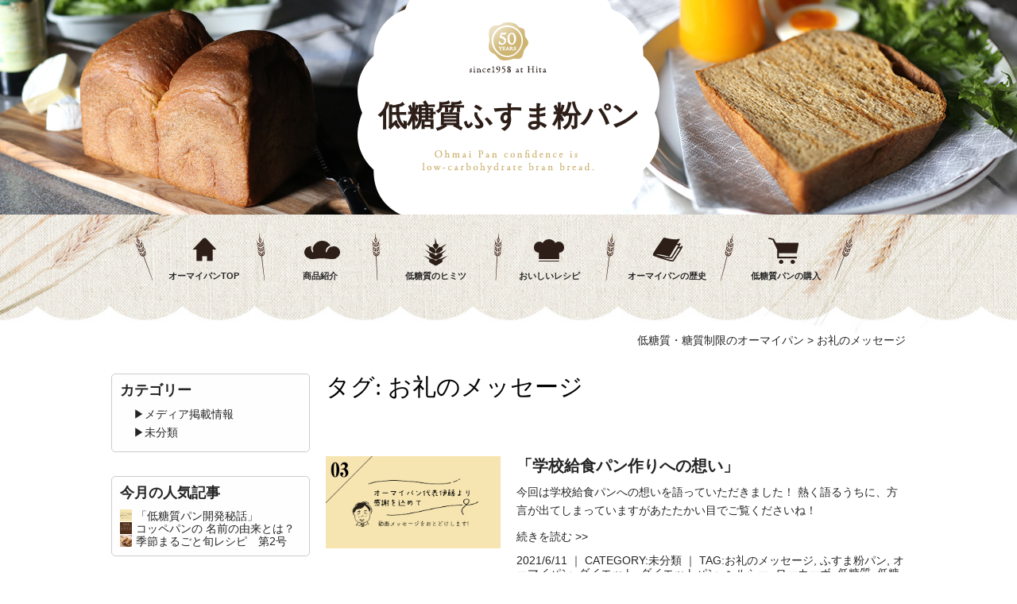

--- FILE ---
content_type: text/html; charset=UTF-8
request_url: http://www.ohmypan.jp/wp/tag/%E3%81%8A%E7%A4%BC%E3%81%AE%E3%83%A1%E3%83%83%E3%82%BB%E3%83%BC%E3%82%B8/
body_size: 7608
content:
<!DOCTYPE html>
<html lang="ja">
<head>
<meta charset="UTF-8">
<title>お礼のメッセージ  |  ブログ《オーマイパン公式サイト》糖質制限ダイエットにも人気の低糖質ふすま粉パン</title>
<!-- Google tag (gtag.js) -->
<script async src="https://www.googletagmanager.com/gtag/js?id=G-C86X9N298M"></script>
<script>
  window.dataLayer = window.dataLayer || [];
  function gtag(){dataLayer.push(arguments);}
  gtag('js', new Date());

  gtag('config', 'G-C86X9N298M');
</script>
<meta name="description" content="">
<meta name="keywords" content="">
<meta name="viewport" content="width=device-width, initial-scale=1, minimum-scale=1, maximum-scale=1, user-scalable=no">
<link rel='dns-prefetch' href='//s.w.org' />
<link rel="alternate" type="application/rss+xml" title="低糖質・糖質制限のオーマイパン &raquo; お礼のメッセージ タグのフィード" href="http://www.ohmypan.jp/wp/tag/%e3%81%8a%e7%a4%bc%e3%81%ae%e3%83%a1%e3%83%83%e3%82%bb%e3%83%bc%e3%82%b8/feed/" />
		<script type="text/javascript">
			window._wpemojiSettings = {"baseUrl":"https:\/\/s.w.org\/images\/core\/emoji\/2.2.1\/72x72\/","ext":".png","svgUrl":"https:\/\/s.w.org\/images\/core\/emoji\/2.2.1\/svg\/","svgExt":".svg","source":{"concatemoji":"http:\/\/www.ohmypan.jp\/wp\/wp-includes\/js\/wp-emoji-release.min.js?ver=4.7.29"}};
			!function(t,a,e){var r,n,i,o=a.createElement("canvas"),l=o.getContext&&o.getContext("2d");function c(t){var e=a.createElement("script");e.src=t,e.defer=e.type="text/javascript",a.getElementsByTagName("head")[0].appendChild(e)}for(i=Array("flag","emoji4"),e.supports={everything:!0,everythingExceptFlag:!0},n=0;n<i.length;n++)e.supports[i[n]]=function(t){var e,a=String.fromCharCode;if(!l||!l.fillText)return!1;switch(l.clearRect(0,0,o.width,o.height),l.textBaseline="top",l.font="600 32px Arial",t){case"flag":return(l.fillText(a(55356,56826,55356,56819),0,0),o.toDataURL().length<3e3)?!1:(l.clearRect(0,0,o.width,o.height),l.fillText(a(55356,57331,65039,8205,55356,57096),0,0),e=o.toDataURL(),l.clearRect(0,0,o.width,o.height),l.fillText(a(55356,57331,55356,57096),0,0),e!==o.toDataURL());case"emoji4":return l.fillText(a(55357,56425,55356,57341,8205,55357,56507),0,0),e=o.toDataURL(),l.clearRect(0,0,o.width,o.height),l.fillText(a(55357,56425,55356,57341,55357,56507),0,0),e!==o.toDataURL()}return!1}(i[n]),e.supports.everything=e.supports.everything&&e.supports[i[n]],"flag"!==i[n]&&(e.supports.everythingExceptFlag=e.supports.everythingExceptFlag&&e.supports[i[n]]);e.supports.everythingExceptFlag=e.supports.everythingExceptFlag&&!e.supports.flag,e.DOMReady=!1,e.readyCallback=function(){e.DOMReady=!0},e.supports.everything||(r=function(){e.readyCallback()},a.addEventListener?(a.addEventListener("DOMContentLoaded",r,!1),t.addEventListener("load",r,!1)):(t.attachEvent("onload",r),a.attachEvent("onreadystatechange",function(){"complete"===a.readyState&&e.readyCallback()})),(r=e.source||{}).concatemoji?c(r.concatemoji):r.wpemoji&&r.twemoji&&(c(r.twemoji),c(r.wpemoji)))}(window,document,window._wpemojiSettings);
		</script>
		<style type="text/css">
img.wp-smiley,
img.emoji {
	display: inline !important;
	border: none !important;
	box-shadow: none !important;
	height: 1em !important;
	width: 1em !important;
	margin: 0 .07em !important;
	vertical-align: -0.1em !important;
	background: none !important;
	padding: 0 !important;
}
</style>
<link rel='stylesheet' id='contact-form-7-css'  href='http://www.ohmypan.jp/wp/wp-content/plugins/contact-form-7/includes/css/styles.css?ver=4.7' type='text/css' media='all' />
<link rel='stylesheet' id='stylesheets-css'  href='https://www.ohmypan.jp/css/style.css' type='text/css' media='all' />
<link rel='stylesheet' id='slicknav-css'  href='https://www.ohmypan.jp/css/vendor/slicknav.css' type='text/css' media='screen' />
<link rel='stylesheet' id='slicknav_theme-css'  href='https://www.ohmypan.jp/css/vendor/slicknav_theme.css' type='text/css' media='screen' />
<link rel='stylesheet' id='wordpress-popular-posts-css'  href='http://www.ohmypan.jp/wp/wp-content/plugins/wordpress-popular-posts/style/wpp.css?ver=3.3.4' type='text/css' media='all' />
<script type='text/javascript' src='http://www.ohmypan.jp/wp/wp-content/themes/ohmypan/js/vendor/jquery-min.js'></script>
<!--[if lt IE 9]>
<script type='text/javascript' src='http://www.ohmypan.jp/wp/wp-content/themes/ohmypan/js/vendor/selectivizr-min.js'></script>
<![endif]-->
<!--[if lt IE 9]>
<script type='text/javascript' src='http://www.ohmypan.jp/wp/wp-content/themes/ohmypan/js/vendor/html5.js'></script>
<![endif]-->
<script type='text/javascript' src='http://www.ohmypan.jp/wp/wp-content/themes/ohmypan/js/vendor/jquery.slicknav.min.js'></script>
<script type='text/javascript' src='http://www.ohmypan.jp/wp/wp-content/themes/ohmypan/js/vendor/jquery.arctext.js'></script>
<link rel='https://api.w.org/' href='http://www.ohmypan.jp/wp/wp-json/' />
<link rel="EditURI" type="application/rsd+xml" title="RSD" href="http://www.ohmypan.jp/wp/xmlrpc.php?rsd" />
<link rel="wlwmanifest" type="application/wlwmanifest+xml" href="http://www.ohmypan.jp/wp/wp-includes/wlwmanifest.xml" /> 
<meta name="generator" content="WordPress 4.7.29" />
<script>
  (function(i,s,o,g,r,a,m){i['GoogleAnalyticsObject']=r;i[r]=i[r]||function(){
  (i[r].q=i[r].q||[]).push(arguments)},i[r].l=1*new Date();a=s.createElement(o),
  m=s.getElementsByTagName(o)[0];a.async=1;a.src=g;m.parentNode.insertBefore(a,m)
  })(window,document,'script','https://www.google-analytics.com/analytics.js','ga');

  ga('create', 'UA-46302273-11', 'auto');
  ga('send', 'pageview');

</script>
</head>
<body class="archive tag tag-33">
	<header id="header">
		<div id="kv" class=" kv_sub">
			<div class="kv_cloud kv_sub_cloud">
				<div class="kv_content  kv_sub_content">
										<h2>低糖質<span class="br_sp"></span>ふすま粉パン</h2>									</div> <!-- .kv_content end -->
			</div> <!-- .kv_cloud end -->
		</div> <!-- #kv end -->
		<nav id="mobile_menu"></nav>
	</header> <!-- #header end -->
	<div class="bg_cloth ">
		<nav id="gnav" class="gnav_wrapper">
			<ul id="toggle_menu" class="cF">
     <li><a href="http://www.ohmypan.jp/wp/../">オーマイパンTOP</a></li>
     <!--<li><a href="http://www.ohmypan.jp/wp/../comingsoon.html">キャンペーン</a></li>-->
     <li><a href="http://www.ohmypan.jp/wp/../product_about.html">商品紹介</a></li>
     <li><a href="http://www.ohmypan.jp/wp/../lowcarbo.html">低糖質のヒミツ</a></li>
     <li><a href="http://www.ohmypan.jp/wp/../recipe.html">おいしいレシピ</a></li>
     <li><a href="http://www.ohmypan.jp/wp/../history.html">オーマイパンの歴史</a></li>
     <li><a href="https://www.otoginoshop.com/ohmypan/">低糖質パンの購入</a></li>
			</ul>
		</nav> <!-- #gnav end -->
<!-- header.php end --><!-- index.php -->
	</div> <!-- .bg_cloth end -->
	<section class="container post_container cF">
		<article id="main">
			<div class="breadcrumbs">
<!-- Breadcrumb NavXT 5.7.0 -->
<span property="itemListElement" typeof="ListItem"><a property="item" typeof="WebPage" title="低糖質・糖質制限のオーマイパンへ移動" href="http://www.ohmypan.jp/wp" class="home"><span property="name">低糖質・糖質制限のオーマイパン</span></a><meta property="position" content="1"></span> &gt; <span property="itemListElement" typeof="ListItem"><span property="name">お礼のメッセージ</span><meta property="position" content="2"></span>			</div>

			<section class="archive_list">

				<h1 class="archive_title">タグ: お礼のメッセージ</h1>
				<ul>
					<li class="cF">
						<p class="thumbnail_box"><a href="http://www.ohmypan.jp/wp/%e6%9c%aa%e5%88%86%e9%a1%9e/430/"><img width="1200" height="630" src="http://www.ohmypan.jp/wp/wp-content/uploads/2021/09/mbana03.png" class="attachment-archive_img size-archive_img wp-post-image" alt="" srcset="http://www.ohmypan.jp/wp/wp-content/uploads/2021/09/mbana03.png 1200w, http://www.ohmypan.jp/wp/wp-content/uploads/2021/09/mbana03-300x158.png 300w, http://www.ohmypan.jp/wp/wp-content/uploads/2021/09/mbana03-768x403.png 768w, http://www.ohmypan.jp/wp/wp-content/uploads/2021/09/mbana03-1024x538.png 1024w" sizes="(max-width: 1200px) 100vw, 1200px" /></a></p>
						<div class="list_box">
							<a href="http://www.ohmypan.jp/wp/%e6%9c%aa%e5%88%86%e9%a1%9e/430/">
								<h2>「学校給食パン作りへの想い」</h2>
								<p>今回は学校給食パンへの想いを語っていただきました！ 熱く語るうちに、方言が出てしまっていますがあたたかい目でご覧くださいね！ &nbsp; &nbsp; &nbsp;</p>
								<p> 続きを読む &gt;&gt;</p>
							</a>
							<div class="entry_meta">
								<span class="entry_day">2021/6/11</span>
								<span class="entry_cat"> ｜ CATEGORY:<a href="http://www.ohmypan.jp/wp/%e6%9c%aa%e5%88%86%e9%a1%9e/" rel="category tag">未分類</a></span>
								<span class="entry_tag"> ｜ TAG:<a href="http://www.ohmypan.jp/wp/tag/%e3%81%8a%e7%a4%bc%e3%81%ae%e3%83%a1%e3%83%83%e3%82%bb%e3%83%bc%e3%82%b8/" rel="tag">お礼のメッセージ</a>, <a href="http://www.ohmypan.jp/wp/tag/%e3%81%b5%e3%81%99%e3%81%be%e7%b2%89%e3%83%91%e3%83%b3/" rel="tag">ふすま粉パン</a>, <a href="http://www.ohmypan.jp/wp/tag/%e3%82%aa%e3%83%bc%e3%83%9e%e3%82%a4%e3%83%91%e3%83%b3/" rel="tag">オーマイパン</a>, <a href="http://www.ohmypan.jp/wp/tag/%e3%83%80%e3%82%a4%e3%82%a8%e3%83%83%e3%83%88/" rel="tag">ダイエット</a>, <a href="http://www.ohmypan.jp/wp/tag/%e3%83%80%e3%82%a4%e3%82%a8%e3%83%83%e3%83%88%e3%83%91%e3%83%b3/" rel="tag">ダイエットパン</a>, <a href="http://www.ohmypan.jp/wp/tag/%e3%83%98%e3%83%ab%e3%82%b7%e3%83%bc/" rel="tag">ヘルシー</a>, <a href="http://www.ohmypan.jp/wp/tag/%e3%83%ad%e3%83%bc%e3%82%ab%e3%83%bc%e3%83%9c/" rel="tag">ローカーボ</a>, <a href="http://www.ohmypan.jp/wp/tag/%e4%bd%8e%e7%b3%96%e8%b3%aa/" rel="tag">低糖質</a>, <a href="http://www.ohmypan.jp/wp/tag/%e4%bd%8e%e7%b3%96%e8%b3%aa%e3%81%b5%e3%81%99%e3%81%be%e7%b2%89%e3%83%91%e3%83%b3/" rel="tag">低糖質ふすま粉パン</a>, <a href="http://www.ohmypan.jp/wp/tag/%e4%bd%8e%e7%b3%96%e8%b3%aa%e3%83%80%e3%82%a4%e3%82%a8%e3%83%83%e3%83%88/" rel="tag">低糖質ダイエット</a>, <a href="http://www.ohmypan.jp/wp/tag/%e5%81%a5%e5%ba%b7/" rel="tag">健康</a>, <a href="http://www.ohmypan.jp/wp/tag/%e5%a4%a7%e8%b1%86%e7%b2%89%e3%83%91%e3%83%b3/" rel="tag">大豆粉パン</a></span> 							</div>
						</div>
					</li>
					<li class="cF">
						<p class="thumbnail_box"><a href="http://www.ohmypan.jp/wp/%e6%9c%aa%e5%88%86%e9%a1%9e/310/"><img width="1200" height="630" src="http://www.ohmypan.jp/wp/wp-content/uploads/2021/09/mbana02.png" class="attachment-archive_img size-archive_img wp-post-image" alt="" srcset="http://www.ohmypan.jp/wp/wp-content/uploads/2021/09/mbana02.png 1200w, http://www.ohmypan.jp/wp/wp-content/uploads/2021/09/mbana02-300x158.png 300w, http://www.ohmypan.jp/wp/wp-content/uploads/2021/09/mbana02-768x403.png 768w, http://www.ohmypan.jp/wp/wp-content/uploads/2021/09/mbana02-1024x538.png 1024w" sizes="(max-width: 1200px) 100vw, 1200px" /></a></p>
						<div class="list_box">
							<a href="http://www.ohmypan.jp/wp/%e6%9c%aa%e5%88%86%e9%a1%9e/310/">
								<h2>「低糖質パン開発秘話」</h2>
								<p>代表伊藤に低糖質パンの開発秘話を語って頂きました。 大変緊張しておりますのであたたかい目でご覧くださいね！ &nbsp;</p>
								<p> 続きを読む &gt;&gt;</p>
							</a>
							<div class="entry_meta">
								<span class="entry_day">2020/4/10</span>
								<span class="entry_cat"> ｜ CATEGORY:<a href="http://www.ohmypan.jp/wp/%e6%9c%aa%e5%88%86%e9%a1%9e/" rel="category tag">未分類</a></span>
								<span class="entry_tag"> ｜ TAG:<a href="http://www.ohmypan.jp/wp/tag/%e3%81%8a%e7%a4%bc%e3%81%ae%e3%83%a1%e3%83%83%e3%82%bb%e3%83%bc%e3%82%b8/" rel="tag">お礼のメッセージ</a>, <a href="http://www.ohmypan.jp/wp/tag/%e3%81%b5%e3%81%99%e3%81%be%e7%b2%89%e3%83%91%e3%83%b3/" rel="tag">ふすま粉パン</a>, <a href="http://www.ohmypan.jp/wp/tag/%e3%82%aa%e3%83%bc%e3%83%9e%e3%82%a4%e3%83%91%e3%83%b3/" rel="tag">オーマイパン</a>, <a href="http://www.ohmypan.jp/wp/tag/%e3%83%80%e3%82%a4%e3%82%a8%e3%83%83%e3%83%88/" rel="tag">ダイエット</a>, <a href="http://www.ohmypan.jp/wp/tag/%e3%83%ad%e3%83%bc%e3%82%ab%e3%83%bc%e3%83%9c/" rel="tag">ローカーボ</a>, <a href="http://www.ohmypan.jp/wp/tag/%e4%bd%8e%e7%b3%96%e8%b3%aa/" rel="tag">低糖質</a>, <a href="http://www.ohmypan.jp/wp/tag/%e4%bd%8e%e7%b3%96%e8%b3%aa%e3%83%91%e3%83%b3/" rel="tag">低糖質パン</a>, <a href="http://www.ohmypan.jp/wp/tag/%e5%a4%a7%e8%b1%86%e7%b2%89%e3%83%91%e3%83%b3/" rel="tag">大豆粉パン</a></span> 							</div>
						</div>
					</li>
					<li class="cF">
						<p class="thumbnail_box"><a href="http://www.ohmypan.jp/wp/%e6%9c%aa%e5%88%86%e9%a1%9e/282/"><img width="1200" height="630" src="http://www.ohmypan.jp/wp/wp-content/uploads/2021/09/mbana01.png" class="attachment-archive_img size-archive_img wp-post-image" alt="" srcset="http://www.ohmypan.jp/wp/wp-content/uploads/2021/09/mbana01.png 1200w, http://www.ohmypan.jp/wp/wp-content/uploads/2021/09/mbana01-300x158.png 300w, http://www.ohmypan.jp/wp/wp-content/uploads/2021/09/mbana01-768x403.png 768w, http://www.ohmypan.jp/wp/wp-content/uploads/2021/09/mbana01-1024x538.png 1024w" sizes="(max-width: 1200px) 100vw, 1200px" /></a></p>
						<div class="list_box">
							<a href="http://www.ohmypan.jp/wp/%e6%9c%aa%e5%88%86%e9%a1%9e/282/">
								<h2>「お礼のメッセージ」</h2>
								<p>いつもご愛顧いただいているお礼を直接伝えたいと思い撮影しました。 大変緊張しておりますのであたたかい目でご覧くださいね！ &nbsp;</p>
								<p> 続きを読む &gt;&gt;</p>
							</a>
							<div class="entry_meta">
								<span class="entry_day">2019/11/15</span>
								<span class="entry_cat"> ｜ CATEGORY:<a href="http://www.ohmypan.jp/wp/%e6%9c%aa%e5%88%86%e9%a1%9e/" rel="category tag">未分類</a></span>
								<span class="entry_tag"> ｜ TAG:<a href="http://www.ohmypan.jp/wp/tag/%e3%81%8a%e7%a4%bc%e3%81%ae%e3%83%a1%e3%83%83%e3%82%bb%e3%83%bc%e3%82%b8/" rel="tag">お礼のメッセージ</a>, <a href="http://www.ohmypan.jp/wp/tag/%e3%81%b5%e3%81%99%e3%81%be%e7%b2%89%e3%83%91%e3%83%b3/" rel="tag">ふすま粉パン</a>, <a href="http://www.ohmypan.jp/wp/tag/%e3%82%aa%e3%83%bc%e3%83%9e%e3%82%a4%e3%83%91%e3%83%b3/" rel="tag">オーマイパン</a>, <a href="http://www.ohmypan.jp/wp/tag/%e3%83%80%e3%82%a4%e3%82%a8%e3%83%83%e3%83%88/" rel="tag">ダイエット</a>, <a href="http://www.ohmypan.jp/wp/tag/%e3%83%ad%e3%83%bc%e3%82%ab%e3%83%bc%e3%83%9c/" rel="tag">ローカーボ</a>, <a href="http://www.ohmypan.jp/wp/tag/%e4%bd%8e%e7%b3%96%e8%b3%aa/" rel="tag">低糖質</a>, <a href="http://www.ohmypan.jp/wp/tag/%e4%bd%8e%e7%b3%96%e8%b3%aa%e3%83%91%e3%83%b3/" rel="tag">低糖質パン</a>, <a href="http://www.ohmypan.jp/wp/tag/%e5%a4%a7%e8%b1%86%e7%b2%89%e3%83%91%e3%83%b3/" rel="tag">大豆粉パン</a></span> 							</div>
						</div>
					</li>
				</ul>


			</section>

		</article> <!-- #main.end -->
<!-- index.php end -->
<!-- sidebar.php -->
		<nav id="sidebar">
<div id="categories-2" class="widget widget_categories"><h2 class="widget-title">カテゴリー</h2>		<ul>
	<li class="cat-item cat-item-6"><a href="http://www.ohmypan.jp/wp/press-release/" >メディア掲載情報</a>
</li>
	<li class="cat-item cat-item-1"><a href="http://www.ohmypan.jp/wp/%e6%9c%aa%e5%88%86%e9%a1%9e/" >未分類</a>
</li>
		</ul>
</div>
<!-- WordPress Popular Posts Plugin v3.3.4 [W] [monthly] [views] [custom] -->
<div id="wpp-2" class="widget popular-posts">
<h2 class="widget-title">今月の人気記事</h2>
<ol class="wpp-list">
<li><a href="http://www.ohmypan.jp/wp/%e6%9c%aa%e5%88%86%e9%a1%9e/310/" title="「低糖質パン開発秘話」" target="_self"><img src="http://www.ohmypan.jp/wp/wp-content/uploads/wordpress-popular-posts/310-featured-15x15.png" width="15" height="15" title="「低糖質パン開発秘話」" alt="「低糖質パン開発秘話」" class="wpp-thumbnail wpp_cached_thumb wpp_featured" /></a> <a href="http://www.ohmypan.jp/wp/%e6%9c%aa%e5%88%86%e9%a1%9e/310/" title="「低糖質パン開発秘話」" class="wpp-post-title" target="_self">「低糖質パン開発秘話」</a> </li>
<li><a href="http://www.ohmypan.jp/wp/%e6%9c%aa%e5%88%86%e9%a1%9e/472/" title="コッペパンの 名前の由来とは？" target="_self"><img src="http://www.ohmypan.jp/wp/wp-content/uploads/wordpress-popular-posts/472-featured-15x15.png" width="15" height="15" title="コッペパンの 名前の由来とは？" alt="コッペパンの 名前の由来とは？" class="wpp-thumbnail wpp_cached_thumb wpp_featured" /></a> <a href="http://www.ohmypan.jp/wp/%e6%9c%aa%e5%88%86%e9%a1%9e/472/" title="コッペパンの 名前の由来とは？" class="wpp-post-title" target="_self">コッペパンの 名前の由来とは？</a> </li>
<li><a href="http://www.ohmypan.jp/wp/%e6%9c%aa%e5%88%86%e9%a1%9e/213/" title="季節まるごと旬レシピ　第2号" target="_self"><img src="http://www.ohmypan.jp/wp/wp-content/uploads/wordpress-popular-posts/213-featured-15x15.jpg" width="15" height="15" title="季節まるごと旬レシピ　第2号" alt="季節まるごと旬レシピ　第2号" class="wpp-thumbnail wpp_cached_thumb wpp_featured" /></a> <a href="http://www.ohmypan.jp/wp/%e6%9c%aa%e5%88%86%e9%a1%9e/213/" title="季節まるごと旬レシピ　第2号" class="wpp-post-title" target="_self">季節まるごと旬レシピ　第2号</a> </li>

</ol>
</div>
<!-- End WordPress Popular Posts Plugin v3.3.4 -->
		<div id="recent-posts-2" class="widget widget_recent_entries">		<h2 class="widget-title">最近の投稿</h2>		<ul>
					<li>
				<a href="http://www.ohmypan.jp/wp/press-release/532/">大分合同新聞 GX PRESS ビジネスに掲載!! 糖質オフ食物繊維たっぷり『低糖質パン』</a>
						</li>
					<li>
				<a href="http://www.ohmypan.jp/wp/press-release/504/">my best【2021年】低糖質パンのおすすめ人気ランキングに入賞！</a>
						</li>
					<li>
				<a href="http://www.ohmypan.jp/wp/%e6%9c%aa%e5%88%86%e9%a1%9e/484/">ゆっくり食事を摂ればヤセる！？</a>
						</li>
					<li>
				<a href="http://www.ohmypan.jp/wp/%e6%9c%aa%e5%88%86%e9%a1%9e/472/">コッペパンの 名前の由来とは？</a>
						</li>
					<li>
				<a href="http://www.ohmypan.jp/wp/%e6%9c%aa%e5%88%86%e9%a1%9e/430/">「学校給食パン作りへの想い」</a>
						</li>
				</ul>
		</div>		<div id="tag_cloud-2" class="widget widget_tag_cloud"><h2 class="widget-title">タグ</h2><div class="tagcloud"><a href='http://www.ohmypan.jp/wp/tag/%e3%81%8a%e7%a4%bc%e3%81%ae%e3%83%a1%e3%83%83%e3%82%bb%e3%83%bc%e3%82%b8/' class='tag-link-33 tag-link-position-1' title='3件のトピック' style='font-size: 11.962264150943pt;'>お礼のメッセージ</a>
<a href='http://www.ohmypan.jp/wp/tag/%e3%81%b1%e3%82%93%e3%81%ae%e5%b0%8f%e3%83%8d%e3%82%bf/' class='tag-link-37 tag-link-position-2' title='1件のトピック' style='font-size: 8pt;'>ぱんの小ネタ</a>
<a href='http://www.ohmypan.jp/wp/tag/%e3%81%b2%e3%81%a8%e3%81%8f%e3%81%a1%e3%82%b3%e3%83%a9%e3%83%a0/' class='tag-link-39 tag-link-position-3' title='1件のトピック' style='font-size: 8pt;'>ひとくちコラム</a>
<a href='http://www.ohmypan.jp/wp/tag/%e3%81%b5%e3%81%99%e3%81%be%e7%b2%89%e3%83%91%e3%83%b3/' class='tag-link-26 tag-link-position-4' title='10件のトピック' style='font-size: 17.77358490566pt;'>ふすま粉パン</a>
<a href='http://www.ohmypan.jp/wp/tag/%e3%82%a4%e3%83%bc%e3%82%b9%e3%83%88%e3%83%95%e3%83%bc%e3%83%89/' class='tag-link-19 tag-link-position-5' title='1件のトピック' style='font-size: 8pt;'>イーストフード</a>
<a href='http://www.ohmypan.jp/wp/tag/%e3%82%aa%e3%83%bc%e3%83%9e%e3%82%a4%e3%83%91%e3%83%b3/' class='tag-link-5 tag-link-position-6' title='22件のトピック' style='font-size: 22pt;'>オーマイパン</a>
<a href='http://www.ohmypan.jp/wp/tag/%e3%82%ae%e3%83%95%e3%83%88/' class='tag-link-35 tag-link-position-7' title='2件のトピック' style='font-size: 10.377358490566pt;'>ギフト</a>
<a href='http://www.ohmypan.jp/wp/tag/%e3%82%b3%e3%83%83%e3%83%9a%e3%83%91%e3%83%b3/' class='tag-link-38 tag-link-position-8' title='3件のトピック' style='font-size: 11.962264150943pt;'>コッペパン</a>
<a href='http://www.ohmypan.jp/wp/tag/%e3%83%80%e3%82%a4%e3%82%a8%e3%83%83%e3%83%88/' class='tag-link-13 tag-link-position-9' title='13件のトピック' style='font-size: 19.22641509434pt;'>ダイエット</a>
<a href='http://www.ohmypan.jp/wp/tag/%e3%83%80%e3%82%a4%e3%82%a8%e3%83%83%e3%83%88%e3%83%91%e3%83%b3/' class='tag-link-9 tag-link-position-10' title='7件のトピック' style='font-size: 15.924528301887pt;'>ダイエットパン</a>
<a href='http://www.ohmypan.jp/wp/tag/%e3%83%86%e3%83%ac%e3%83%93%e7%b4%b9%e4%bb%8b/' class='tag-link-2 tag-link-position-11' title='1件のトピック' style='font-size: 8pt;'>テレビ紹介</a>
<a href='http://www.ohmypan.jp/wp/tag/%e3%83%97%e3%83%ac%e3%82%bc%e3%83%b3%e3%83%88/' class='tag-link-36 tag-link-position-12' title='3件のトピック' style='font-size: 11.962264150943pt;'>プレゼント</a>
<a href='http://www.ohmypan.jp/wp/tag/%e3%83%98%e3%83%ab%e3%82%b7%e3%83%bc/' class='tag-link-25 tag-link-position-13' title='4件のトピック' style='font-size: 13.283018867925pt;'>ヘルシー</a>
<a href='http://www.ohmypan.jp/wp/tag/%e3%83%98%e3%83%ab%e3%82%b7%e3%83%bc%e3%83%a9%e3%82%b9%e3%82%af/' class='tag-link-32 tag-link-position-14' title='1件のトピック' style='font-size: 8pt;'>ヘルシーラスク</a>
<a href='http://www.ohmypan.jp/wp/tag/%e3%83%a1%e3%83%87%e3%82%a3%e3%82%a2%e6%8e%b2%e8%bc%89/' class='tag-link-34 tag-link-position-15' title='8件のトピック' style='font-size: 16.584905660377pt;'>メディア掲載</a>
<a href='http://www.ohmypan.jp/wp/tag/%e3%83%a9%e3%82%b9%e3%82%af/' class='tag-link-31 tag-link-position-16' title='1件のトピック' style='font-size: 8pt;'>ラスク</a>
<a href='http://www.ohmypan.jp/wp/tag/%e3%83%a9%e3%83%b3%e3%82%ad%e3%83%b3%e3%82%b0/' class='tag-link-11 tag-link-position-17' title='4件のトピック' style='font-size: 13.283018867925pt;'>ランキング</a>
<a href='http://www.ohmypan.jp/wp/tag/%e3%83%ac%e3%82%b7%e3%83%94/' class='tag-link-22 tag-link-position-18' title='9件のトピック' style='font-size: 17.245283018868pt;'>レシピ</a>
<a href='http://www.ohmypan.jp/wp/tag/%e3%83%ac%e3%82%b7%e3%83%94%e7%b4%b9%e4%bb%8b/' class='tag-link-20 tag-link-position-19' title='2件のトピック' style='font-size: 10.377358490566pt;'>レシピ紹介</a>
<a href='http://www.ohmypan.jp/wp/tag/%e3%83%ad%e3%83%bc%e3%82%ab%e3%83%bc%e3%83%9c/' class='tag-link-4 tag-link-position-20' title='13件のトピック' style='font-size: 19.22641509434pt;'>ローカーボ</a>
<a href='http://www.ohmypan.jp/wp/tag/%e4%b9%b3%e5%8c%96%e5%89%a4/' class='tag-link-18 tag-link-position-21' title='1件のトピック' style='font-size: 8pt;'>乳化剤</a>
<a href='http://www.ohmypan.jp/wp/tag/%e4%bd%8e%e7%b3%96%e8%b3%aa/' class='tag-link-17 tag-link-position-22' title='9件のトピック' style='font-size: 17.245283018868pt;'>低糖質</a>
<a href='http://www.ohmypan.jp/wp/tag/%e4%bd%8e%e7%b3%96%e8%b3%aa%e3%81%b5%e3%81%99%e3%81%be%e7%b2%89%e3%83%91%e3%83%b3/' class='tag-link-3 tag-link-position-23' title='12件のトピック' style='font-size: 18.698113207547pt;'>低糖質ふすま粉パン</a>
<a href='http://www.ohmypan.jp/wp/tag/%e4%bd%8e%e7%b3%96%e8%b3%aa%e3%81%b5%e3%81%99%e3%81%be%e7%b2%89%e9%a3%9f%e3%83%91%e3%83%b3/' class='tag-link-8 tag-link-position-24' title='5件のトピック' style='font-size: 14.339622641509pt;'>低糖質ふすま粉食パン</a>
<a href='http://www.ohmypan.jp/wp/tag/%e4%bd%8e%e7%b3%96%e8%b3%aa%e3%83%80%e3%82%a4%e3%82%a8%e3%83%83%e3%83%88/' class='tag-link-16 tag-link-position-25' title='5件のトピック' style='font-size: 14.339622641509pt;'>低糖質ダイエット</a>
<a href='http://www.ohmypan.jp/wp/tag/%e4%bd%8e%e7%b3%96%e8%b3%aa%e3%83%91%e3%83%b3/' class='tag-link-7 tag-link-position-26' title='13件のトピック' style='font-size: 19.22641509434pt;'>低糖質パン</a>
<a href='http://www.ohmypan.jp/wp/tag/%e4%bd%8e%e7%b3%96%e8%b3%aa%e3%83%91%e3%83%b3%e3%82%a2%e3%83%ac%e3%83%b3%e3%82%b8/' class='tag-link-29 tag-link-position-27' title='3件のトピック' style='font-size: 11.962264150943pt;'>低糖質パンアレンジ</a>
<a href='http://www.ohmypan.jp/wp/tag/%e4%bd%8e%e7%b3%96%e8%b3%aa%e3%83%91%e3%83%b3%e3%83%ac%e3%82%b7%e3%83%94/' class='tag-link-28 tag-link-position-28' title='2件のトピック' style='font-size: 10.377358490566pt;'>低糖質パンレシピ</a>
<a href='http://www.ohmypan.jp/wp/tag/%e5%81%a5%e5%ba%b7/' class='tag-link-14 tag-link-position-29' title='4件のトピック' style='font-size: 13.283018867925pt;'>健康</a>
<a href='http://www.ohmypan.jp/wp/tag/%e5%a4%8f%e9%87%8e%e8%8f%9c/' class='tag-link-24 tag-link-position-30' title='1件のトピック' style='font-size: 8pt;'>夏野菜</a>
<a href='http://www.ohmypan.jp/wp/tag/%e5%a4%a7%e8%b1%86%e7%b2%89%e3%83%91%e3%83%b3/' class='tag-link-27 tag-link-position-31' title='5件のトピック' style='font-size: 14.339622641509pt;'>大豆粉パン</a>
<a href='http://www.ohmypan.jp/wp/tag/%e5%ad%a3%e7%af%80%e3%81%be%e3%82%8b%e3%81%94%e3%81%a8%e6%97%ac%e3%83%ac%e3%82%b7%e3%83%94/' class='tag-link-21 tag-link-position-32' title='9件のトピック' style='font-size: 17.245283018868pt;'>季節まるごと旬レシピ</a>
<a href='http://www.ohmypan.jp/wp/tag/%e6%89%8b%e4%bd%9c%e3%82%8a%e3%83%91%e3%83%b3/' class='tag-link-10 tag-link-position-33' title='1件のトピック' style='font-size: 8pt;'>手作りパン</a>
<a href='http://www.ohmypan.jp/wp/tag/%e7%b3%96%e8%b3%aa%e5%88%b6%e9%99%90/' class='tag-link-30 tag-link-position-34' title='5件のトピック' style='font-size: 14.339622641509pt;'>糖質制限</a>
<a href='http://www.ohmypan.jp/wp/tag/%e7%be%8e%e5%ae%b9/' class='tag-link-15 tag-link-position-35' title='3件のトピック' style='font-size: 11.962264150943pt;'>美容</a>
<a href='http://www.ohmypan.jp/wp/tag/%e9%87%8e%e8%8f%9c%e3%82%b5%e3%83%b3%e3%83%89/' class='tag-link-23 tag-link-position-36' title='1件のトピック' style='font-size: 8pt;'>野菜サンド</a>
<a href='http://www.ohmypan.jp/wp/tag/%e9%9b%91%e8%aa%8c%e7%b4%b9%e4%bb%8b/' class='tag-link-12 tag-link-position-37' title='1件のトピック' style='font-size: 8pt;'>雑誌紹介</a></div>
</div><div id="search-2" class="widget widget_search"><form role="search" method="get" id="searchform" class="searchform" action="http://www.ohmypan.jp/wp/">
				<div>
					<label class="screen-reader-text" for="s">検索:</label>
					<input type="text" value="" name="s" id="s" />
					<input type="submit" id="searchsubmit" value="検索" />
				</div>
			</form></div>		</nav> <!-- #sidebar end -->
<!-- sidebar.php end -->	</section> <!-- .post_container end -->
	<footer id="footer">
		<div class="container cF">
			<section class="footer01 fL">
				<p class="footer_logo"><img src="http://www.ohmypan.jp/wp/wp-content/themes/ohmypan/images/common/footer/badge_50years.png" alt=""><span class="font_26">オーマイパン</span><span class="br"></span>糖質制限・低糖質ふすま粉パン</p>
				<!--<p class="footer_campaign">キャンペーン<span class="br"></span>近日開催予定！</p>-->
				<ul class="social_icons">
					<li class="social_icon"><a href="https://ja-jp.facebook.com/oumypan/" target="_blank" rel="noopener" class="btn icon_facebook">facebook</a></li>
					<li class="social_icon"><a href="https://twitter.com/ohmypan_locabo" target="_blank" rel="noopener" class="btn icon_twitter">twitter</a></li>
					<li class="social_icon"><a href="https://www.instagram.com/ohmypan_locabo/" target="_blank" rel="noopener" class="btn icon_instagram">instagram</a></li>
				</ul>
			</section> <!-- .footer01 end -->
			<section class="footer02 fR cF">
				<div class="footer02_top">
					<section class="footer02_child">
						<dt>商品紹介</dt>
       <dd><a href="http://www.ohmypan.jp/wp/../product_about.html#product_about01">おいしさのヒミツ</a></dd>
       <dd><a href="http://www.ohmypan.jp/wp/../product_about.html#product_about02">特徴と魅力</a></dd>
       <dd><a href="http://www.ohmypan.jp/wp/../product_rollbread.html">低糖質ふすま粉パン</a></dd>
       <dd><a href="http://www.ohmypan.jp/wp/../product_whitebread.html">低糖質ふすま粉食パン</a></dd>
       <dd><a href="http://www.ohmypan.jp/wp/../product_soybread.html">もちもち大豆粉パン</a></dd>
					</section>
					<section class="footer02_child">
						<dt>低糖質のヒミツ</dt>
       <dd><a href="http://www.ohmypan.jp/wp/../lowcarbo.html">低糖質パンとは</a></dd>
       <dd><a href="http://www.ohmypan.jp/wp/../lowcarbo.html#lowcarbo01_02">小麦ふすまは低糖質</a></dd>
       <dd><a href="http://www.ohmypan.jp/wp/../lowcarbo.html#lowcarbo02">低糖質とダイエット</a></dd>
       <dd><a href="http://www.ohmypan.jp/wp/../lowcarbo.html#lowcarbo03">低糖質パン関連用語</a></dd>
					</section>
					<section class="footer02_child">
						<dt>おいしいレシピ</dt>
       <dd><a href="http://www.ohmypan.jp/wp/../recipe.html">レシピBOOK</a></dd>
       <dd><a href="http://www.ohmypan.jp/wp/../comingsoon.html">レシピ動画</a></dd>
					</section>
					<section class="footer02_child">
						<dt>低糖質パンの購入</dt>
       <dd><a href="https://www.otoginoshop.com/ohmypan/">商品購入</a></dd>
       <dd><a href="http://www.ohmypan.jp/wp/../postage.html">送料・お支払いについて</a></dd>
       <dd><a href="http://www.ohmypan.jp/wp/../product_delivery.html">お届けについて</a></dd>
					</section>
				</div>
				<div class="footer02_bottom">
					<section class="footer02_child">
						<dt>オーマイパン</dt>
       <dd><a href="http://www.ohmypan.jp/wp/../history.html">オーマイパンの歴史</a></dd>
       <dd><a href="http://www.ohmypan.jp/wp/../maichan.html">マイちゃんについて</a></dd>
       <dd><a href="http://www.ohmypan.jp/wp/../comingsoon.html">写真と動画</a></dd>
					</section>
					<section class="footer02_child">
						<dt>お客様へ</dt>
       <dd><a href="http://www.ohmypan.jp/wp/../faq.html">よくあるご質問</a></dd>
       <dd><a href="http://www.ohmypan.jp/wp/../comingsoon.html">お客様の声</a></dd>
					</section>
					<section class="footer02_child">
						<dt>サポート</dt>
						<dd><a href="http://www.ohmypan.jp/wp/mailform/">お問い合わせ</a></dd>
       <dd><a href="http://www.ohmypan.jp/wp/../company.html">会社概要</a></dd>
       <dd><a href="http://www.ohmypan.jp/wp/../pp.html">プライバシーポリシー</a></dd>
       <dd><a href="http://www.ohmypan.jp/wp/../sitemap.html">サイトマップ</a></dd>
					</section>
				</div>
			</section> <!-- .footer02 end -->
		</div> <!-- .container end -->
		<p class="site_credit fM"><small>Copyright &copy; Ohmypan All Rights Reserved.</small></p>
	</footer>

<script>
	jQuery(function($){
		$('#toggle_menu').slicknav({
			label: '',
			prependTo: "#mobile_menu",
		});
	});
</script>
<script>
	jQuery(function($){
		var ww = $(window).width();
		var x = 768;
		function arc(){
			$('.page_title').arctext({radius: 900});
			$('#top01_title').arctext({radius: 1380});
			$('.top01 dt').arctext({radius: 2000});
			$('#top03_title').arctext({radius: 900});
			$('#top06_title').arctext({radius: 1082});
			$('.page_title, .product_about03_titleHolder h2').arctext({radius: 900});
		}
		if(ww > x){
			$(window).on('load resize', arc);
		} else {
			$(window).off('load resize', arc);
		}
		});
</script>
<script>
	jQuery(function(){
		var headerHight = 49;
		jQuery('a[href^=#]' + 'a:not(.slicknav_btn)').click(function() {
			var speed = 500;
			var href= jQuery(this).attr("href");
			var target = jQuery(href == "#" || href == "" ? 'html' : href);
			var position = target.offset().top-headerHight;
			jQuery('body,html').animate({scrollTop:position}, speed, 'swing');
			return false;
		});
	});
</script>

<script type='text/javascript' src='http://www.ohmypan.jp/wp/wp-content/plugins/contact-form-7/includes/js/jquery.form.min.js?ver=3.51.0-2014.06.20'></script>
<script type='text/javascript'>
/* <![CDATA[ */
var _wpcf7 = {"recaptcha":{"messages":{"empty":"\u3042\u306a\u305f\u304c\u30ed\u30dc\u30c3\u30c8\u3067\u306f\u306a\u3044\u3053\u3068\u3092\u8a3c\u660e\u3057\u3066\u304f\u3060\u3055\u3044\u3002"}}};
/* ]]> */
</script>
<script type='text/javascript' src='http://www.ohmypan.jp/wp/wp-content/plugins/contact-form-7/includes/js/scripts.js?ver=4.7'></script>
<script type='text/javascript' src='http://www.ohmypan.jp/wp/wp-includes/js/wp-embed.min.js?ver=4.7.29'></script>
</body>
</html>

--- FILE ---
content_type: text/css
request_url: https://www.ohmypan.jp/css/style.css
body_size: 15166
content:
/* Reset */

html,
body,
div,
span,
applet,
object,
iframe,
h1,
h2,
h3,
h4,
h5,
h6,
p,
blockquote,
pre,
a,
abbr,
acronym,
address,
big,
cite,
code,
del,
dfn,
em,
ins,
kbd,
q,
s,
samp,
small,
strike,
strong,
sub,
sup,
tt,
var,
b,
u,
i,
center,
dl,
dt,
dd,
ol,
ul,
li,
fieldset,
form,
label,
legend,
table,
caption,
tbody,
tfoot,
thead,
tr,
th,
td,
article,
aside,
canvas,
details,
embed,
figure,
figcaption,
footer,
header,
hgroup,
menu,
nav,
output,
ruby,
section,
summary,
time,
mark,
audio,
video {
	margin: 0;
	padding: 0;
	border: 0;
	font-size: 100%;
	font: inherit;
	vertical-align: baseline;
}

img {
	margin: 0;
	padding: 0;
	border: 0;
	vertical-align: bottom;
}

/* HTML5 display-role reset for older browsers */

article,
aside,
details,
figcaption,
figure,
footer,
header,
hgroup,
menu,
nav,
section {
	display: block;
}

html {
	font-size: 62.5%;
}

ol,
ul {
	list-style: none;
}

blockquote,
q {
	quotes: none;
}

blockquote:before,
blockquote:after,
q:before,
q:after {
	content: '';
	content: none;
}

table {
	border-collapse: collapse;
	border-spacing: 0;
}

body {
	line-height: 1;
	font-size: 1.4rem;
	font-family: "游ゴシック", YuGothic, "Yu Gothic","Hiragino Kaku Gothic Pro", "ヒラギノ角ゴ Pro W3", "メイリオ", Meiryo, "ＭＳ Ｐゴシック", Helvetica, Arial, Verdana, sans-serif;
	*font-family: "ＭＳ Ｐゴシック",sans-serif;
	-webkit-font-smoothing: antialiased;
	-webkit-text-size-adjust: 100%;
	box-sizing: border-box;
	color: #252525;
}

a {
	text-decoration: none;
	color: #252525;
}

.fB {
	font-weight: bold;
}

.tR {
	text-align: right;
}

.tC {
	text-align: center;
}

.cB {
	clear: both;
}

.cF:before,
.cF:after {
	content: "";
	display: table;
}

.cF:after {
	clear: both;
}

.cF {
	zoom: 1;
}

.fM {
	font-family: "游明朝", YuMincho, "ヒラギノ明朝 Pro W3", "Hiragino Mincho Pro", "ＭＳ Ｐ明朝", "MS PMincho", serif;
}

.font_12 {
	font-size: 1.2rem; /*12px*/
}

.font_14 {
	font-size: 1.4rem; /*14px*/
}

.font_18 {
	font-size: 1.8rem; /*18px*/
}

.font_26 {
	font-size: 2.6rem; /*26px*/
}

.font_28 {
	font-size: 2.8rem; /*28px*/
}

.font_40 {
	font-size: 4rem; /*40px*/
}

.txt_red {
	color: #c12222;
}

.replace {
	text-indent: 100%;
	overflow: hidden;
	white-space: nowrap;
}

.br:before,
.br_sp:before {
	content: "\A";
	white-space: pre;
}

.nowrap {
	white-space: nowrap;
}

.btn {
	display: block;
	padding-left: 0;
	padding-right: 0;
	height: 0;
	text-indent: 100%;
	overflow: hidden;
	white-space: nowrap;
	background-position: left center;
	background-repeat: no-repeat;
	webkit-transition-duration: 0.5s;
	transition-duration: 0.5s;
}

.btn:hover {
	opacity: 0.8;
}

.sp {
	display: block !important;
}

.pc {
	display: none !important;
}

img {
	max-width: 100%;
	height: auto;
}

@font-face {
	font-family: "Yu Gothic";
	src: local("Yu Gothic Medium");
	font-weight: 100;
}

@font-face {
	font-family: "Yu Gothic";
	src: local("Yu Gothic Medium");
	font-weight: 200;
}

@font-face {
	font-family: "Yu Gothic";
	src: local("Yu Gothic Medium");
	font-weight: 300;
}

@font-face {
	font-family: "Yu Gothic";
	src: local("Yu Gothic Medium");
	font-weight: 400;
}

/*=======================================================
   Layout
========================================================*/

body {
	position: relative;
}

.container {
	position: relative;
	width: 100rem;
	margin: 0 auto;
	box-sizing: border-box;
}

.container_wide {
	position: relative;
	width: 110rem;
	margin: 0 auto;
	box-sizing: border-box;
}

#main {
	box-sizing: border-box;
}

#sidebar {
	box-sizing: border-box;
	padding: 0 2rem 0;
}

/*=======================================================
   header
========================================================*/

#header {
	position: relative;
	padding-top: 4.9rem; /*background: url("../images/common/header/header_bg.jpg") center top repeat;*/
}

#mobile_menu {
	position: fixed;
	top: 0;
	right: 0;
	width: 100%;
	z-index: 100;
}

/*=======================================================
   kv
========================================================*/

#kv {
	position: relative;
	width: 100%;
}

#kv.kv_top {
	background: url("../images/common/header/kv_bg_sp.jpg") center top no-repeat;
	background-size: cover;
}

#kv.kv_sub {
	background: url("../images/common/header/kv_sub_bg_sp.jpg") center top no-repeat;
	background-size: cover;
}

.kv_cloud {
	position: relative;
	width: 64.375%;
	height: 0;
	margin: 0 auto;
	color: #2d1e18;
	text-align: center;
}

.kv_cloud.kv_top_cloud {
	padding-top: 62%;
	background: url("../images/common/header/kv_cloud_sp.png") center top no-repeat;
	background-size: cover;
}

.kv_cloud.kv_sub_cloud {
	padding-top: 58%;
	background: url("../images/common/header/kv_sub_cloud_sp.png") center top no-repeat;
	background-size: contain;
}

.kv_content {
	position: absolute;
	width: 100%;
	top: 0;
}

.kv_copy {
	padding-top: 24%;
	font-size: 0.8rem;
	font-weight: bold;
}

.kv_cloud h1 {
	margin-top: 2.2rem;
	font-size: 2.4rem;
	font-weight: bold;
	line-height: 1.1;
}

.kv_cloud h2 {
	margin-top: 35%;
	font-size: 2.4rem;
	font-weight: bold;
	line-height: 1.1;
}

.kv_discription {
	margin-top: 2rem;
	line-height: 1.44;
	font-size: 1rem;
	font-weight: bold;
}

/*=======================================================
   navigation
========================================================*/

.bg_cloth {
	position: relative;
	width: 100%;
	background: url("../images/common/parts/bg_cloth_sp.jpg") center top repeat;
}

#gnav li a {
	display: block;
	text-align: center;
	webkit-transition-duration: 0.5s;
	transition-duration: 0.5s;
}

#gnav li a:hover {
	opacity: 0.7;
}

.gnav_wrapper {
	position: relative;
	width: 943px;
	margin: 0 auto;
	box-sizing: border-box;
}

/*=======================================================
   breadcrumb
========================================================*/

.breadcrumbs {
	margin: 0 0 2rem;
}

.breadcrumbs a:hover {
	text-decoration: underline;
}

/*=======================================================
sidebar
========================================================*/

#sidebar h2 {
	line-height: 1.2;
	font-size: 18px;
}

#sidebar .wg {
	margin-bottom: 30px;
}

#sidebar .wg h2 {
	margin-bottom: 10px;
}

#sidebar .wg #wp-calendar {
	width: 100%;
	line-height: 1.7;
}

#sidebar .wg #wp-calendar td,
#sidebar .wg #wp-calendar th {
	text-align: center;
}

#sidebar .wg #searchform label {
	display: none;
}

#sidebar .wg #searchform input[type="text"] {
	width: 73%;
}

#sidebar .wg .wpp-list {
	padding: 0 0 0 24px;
	margin: 0;
	list-style: none;
	counter-reset: wpp_number;
}

#sidebar .wg .wpp-list li {
	position: relative;
	overflow: visible;
	margin-bottom: 10px;
}

#sidebar .wg .wpp-list li:before {
	position: absolute;
	top: 0;
	left: -24px;
	counter-increment: wpp_number;
	content: counter(wpp_number);
	color: #1d55e8;
	font-weight: bold;
	font-size: 24px;
}

#sidebar .wg .wpp-list li:after {
	content: "";
	clear: both;
	display: block;
}

#sidebar .wg .wpp-list .wpp-thumbnail {
	width: 80px;
}

#sidebar .wg .wpp-list .wpp-post-title {
	line-height: 1.3;
	font-size: 13px;
}

#sidebar .widget_categories ul,
#sidebar .widget_recent_entries ul {
	margin: 0;
	list-style: none;
	padding-left: 17px;
}

#sidebar .widget_categories li,
#sidebar .widget_recent_entries li {
	line-height: 1.3;
	margin-bottom: 5px;
	position: relative;
}

#sidebar .widget_categories li:before,
#sidebar .widget_recent_entries li:before {
	content: '\025b6';
}

#sidebar .sidebar_bnr p {
	margin: 0 0 12px;
}

#sidebar .sidebar_bnr p:nth-of-type(3),
#sidebar .sidebar_bnr p:nth-of-type(4),
#sidebar .sidebar_bnr p:nth-of-type(5) {
	margin-bottom: 22px;
}

#sidebar {
	box-sizing: border-box;
}

#sidebar .widget {
	margin: 0 0 3rem 0;
	padding: 1rem;
	background-color: #fefefe;
	border: solid 1px #ccc;
	border-radius: 0.5rem;
}

#sidebar .widget.widget_search {
	padding: 0;
	border: none;
}

#sidebar .widget-title {
	margin: 0 0 1rem;
	font-weight: bold;
}

#sidebar .widget_search #s {
	width: 15rem;
}

/*=======================================================
   newsfeed
========================================================*/

#newsfeed {
	padding: 4rem 0;
}

.newsfeed01 {
	display: -ms-flexbox;
	display: flex;
	-ms-flex-direction: column;
	flex-direction: column;
	-ms-flex-pack: center;
	justify-content: center;
	padding: 0 0.5rem;
}

.newsfeed_blog {
	margin: 0 0 2rem;
}

.newsfeed_blog_headding {
	margin: 0 0 2rem;
	font-size: 1.6rem;
	font-weight: bold;
	border-style: solid;
	border-width: 0 0 6px;
	border-image: url("../images/common/parts/borderline.png") 0 0 6 round repeat;
}

.newsfeed_blog_headding img {
	margin: 0 1.4rem -0.6rem 0;
	vertical-align: middle;
}

.newsfeed_blog_articleTitle {
	margin: 0 0 1rem 1rem;
	line-height: 1.8;
}

.newsfeed_blog_articleTitle a:hover {
	text-decoration: underline;
}

.newsfeed_date {
	display: block;
	font-weight: bold;
}

.newsfeed_fb {
	box-sizing: border-box;
	width: 100%;
	margin: 0 auto;
	padding: 0 30px;
}

/*=======================================================
   footer
========================================================*/

#footer {
	padding-top: 4rem;
	padding-bottom: 6rem;
	color: #2d1e18;
	background: url("../images/common/parts/bg_cloth_sp.jpg") center top repeat;
}

.footer_logo {
	font-size: 1.2rem;
	font-weight: bold;
	text-align: center;
}

.footer_logo img {
	display: block;
	margin: 0 auto 1rem;
}

.footer_campaign {
	width: 16.5rem;
	margin: 2rem auto 1rem;
	padding: 3rem 0;
	line-height: 1.28;
	text-align: center;
	border: solid 1px #2d1e18;
	border-radius: 0.5rem;
}

.social_icons {
	width: 9.5rem;
	margin: 1rem auto 6rem;
}

.social_icon {
	display: inline-block;
}

.social_icon + .social_icon {
	margin: 0 0 0 0.6rem;
}

.social_icons .btn {
	width: 2.5rem;
	height: 0;
	padding-top: 2.5rem;
}

.icon_line {
	background: url("../images/common/footer/icon_line.png") center top no-repeat;
	opacity: 0.5;
}

.icon_line:hover {
	opacity: 0.5;
}

.icon_facebook {
	background: url("../images/common/footer/icon_facebook.png") center top no-repeat;
}

.icon_facebook:hover {
	opacity: 0.7;
}

.icon_twitter {
	background: url("../images/common/footer/icon_twitter.png") center top no-repeat;
}

.icon_twitter:hover {
	opacity: 0.7;
}

.icon_instagram {
	background: url("../images/common/footer/icon_instagram.png") center top no-repeat;
}

.icon_instagram:hover {
	opacity: 0.7;
}

.icon_googleplus {
	background: url("../images/common/footer/icon_googleplus.png") center top no-repeat;
	opacity: 0.5;
}

.icon_googleplus:hover {
	opacity: 0.5;
}

.footer02_child {
	margin-bottom: 1.4rem;
	letter-spacing: 1px;
}

.footer02_child dt {
	margin-bottom: 1.6rem;
	text-align: center;
	line-height: 1.5;
	font-size: 1.6rem;
	font-weight: bold;
	border-bottom: solid 1px #2d1e18;
}

.footer02_child dd {
	margin: 0 1rem;
	font-size: 1.4rem;
	line-height: 2;
}

.footer02_child dd::before {
	display: inline-block;
	margin-right: 0.3rem;
	content: "\025cb";
}

.footer02_child dd a:hover {
	text-decoration: underline;
}

.site_credit {
	margin-top: 4rem;
	line-height: 1.2;
	text-align: center;
	color: #2d1e18;
}

.banner_side {
	display: block;
	position: fixed;
	z-index: 9999;
	right: 0;
	transition: all 0.2s ease;
}

.banner_news {
	top: 26rem;
	width: 11.3rem;
	height: 22.5rem;
	background: url("../images/common/banner/banner_news_s.png") no-repeat;
}

.banner_news:hover {
	width: 53.6rem;
	background: url("../images/common/banner/banner_news_l.png") no-repeat;
}

.banner_furusato_side {
	top: 50rem;
	width: 11.4rem;
	height: 22.5rem;
	background: url("../images/common/banner/banner_furusato_s.png") no-repeat;
}

.banner_furusato_side:hover {
	width: 52.8rem;
	background: url("../images/common/banner/banner_furusato_l.png") no-repeat;
}

.attention_bar_open {
	display: none;
}

.attention_bar_close {
	display: none;
}

.banner_news_sp {
	display: block;
	box-sizing: border-box;
	padding: 10px 34px 10px 20px;
	width: 100%;
	height: 34px;
	color: #fff;
	background-color: #2d1e18;
	text-align: center;
	text-decoration: none;
	font-size: 14px;
}

.btn_close {
	display: block;
	position: absolute;
	bottom: 10px;
	right: 20px;
	cursor: pointer;
	font-size: 14px;
	color: #fff;
	text-decoration: none;
}

/*=======================================================
   内部ページ共通
========================================================*/

/* local nav */

.local_nav ul {
	margin: 2rem;
	letter-spacing: -0.4em;
	text-align: center;
}

.local_nav ul li {
	letter-spacing: normal;
}

.local_nav ul li + li {
	margin: 1rem 0 0 0;
}

.local_nav ul li a {
	padding: 1rem 1.2rem;
	display: block;
	color: #2d1e18;
	font-size: 1.2rem;
	font-weight: bold;
	border: solid 1px #2d1e18;
	border-radius: 2px;
	webkit-transition-duration: 0.5s;
	transition-duration: 0.5s;
}

.local_nav ul li a:hover {
	color: #fff;
	background-color: #2d1e18;
}

/* headline */

.page_headline {
	padding: 0 0 1rem;
	text-align: center;
}

.page_title {
	margin: 0 0 1rem 0;
	padding: 2rem 0.5rem;
	line-height: 1.2;
	font-weight: bold;
	font-size: 2.6rem;
	color: #fff;
	background-color: #2d1e18;
}

.page_discription {
	padding: 0 1rem;
	text-align: center;
	font-size: 2.5rem;
	font-weight: bold;
	line-height: 1.33;
	color: #2d1e18;
}

.page_discription span {
	display: block;
}

.page_discription .line_small {
	font-size: 2.5rem;
}

.page_discription .line_big {
	font-size: 3rem;
}

.btnContactHolder01 p {
	line-height: 1.5;
	text-align: center;
	color: #2d1e18;
	font-size: 1.6rem;
}

.btnContactHolder .btn_contact {
	margin: 2rem auto 5rem;
	width: 16.6rem;
	padding-top: 16.5rem;
	background: url("../images/common/parts/btn_contact.png") center top no-repeat;
	background-size: contain;
}

/*=======================================================
post
========================================================*/

/*! normalize.css v7.0.0 | MIT License | github.com/necolas/normalize.css */

/* Document
========================================================================== */

/**
* 1. Correct the line height in all browsers.
* 2. Prevent adjustments of font size after orientation changes in
*    IE on Windows Phone and in iOS.
*/

.post_container {
	line-height: 1.15; /* 1 */
	-ms-text-size-adjust: 100%; /* 2 */
	-webkit-text-size-adjust: 100%; /* 2 */ /* Grouping content
	========================================================================== */ /**
	* Add the correct display in IE 9-.
	* 1. Add the correct display in IE.
	*/ /**
	* Add the correct margin in IE 8.
	*/ /**
	* 1. Add the correct box sizing in Firefox.
	* 2. Show the overflow in Edge and IE.
	*/ /**
	* 1. Correct the inheritance and scaling of font size in all browsers.
	* 2. Correct the odd `em` font sizing in all browsers.
	*/ /* Text-level semantics
	========================================================================== */ /**
	* 1. Remove the gray background on active links in IE 10.
	* 2. Remove gaps in links underline in iOS 8+ and Safari 8+.
	*/ /**
	* 1. Remove the bottom border in Chrome 57- and Firefox 39-.
	* 2. Add the correct text decoration in Chrome, Edge, IE, Opera, and Safari.
	*/ /**
	* Prevent the duplicate application of `bolder` by the next rule in Safari 6.
	*/ /**
	* Add the correct font weight in Chrome, Edge, and Safari.
	*/ /**
	* 1. Correct the inheritance and scaling of font size in all browsers.
	* 2. Correct the odd `em` font sizing in all browsers.
	*/ /**
	* Add the correct font style in Android 4.3-.
	*/ /**
	* Add the correct background and color in IE 9-.
	*/ /**
	* Add the correct font size in all browsers.
	*/ /**
	* Prevent `sub` and `sup` elements from affecting the line height in
	* all browsers.
	*/ /* Embedded content
	========================================================================== */ /**
	* Add the correct display in IE 9-.
	*/ /**
	* Add the correct display in iOS 4-7.
	*/ /**
	* Remove the border on images inside links in IE 10-.
	*/ /**
	* Hide the overflow in IE.
	*/ /* Forms
	========================================================================== */ /**
	* 1. Change the font styles in all browsers (opinionated).
	* 2. Remove the margin in Firefox and Safari.
	*/ /**
	* Show the overflow in IE.
	* 1. Show the overflow in Edge.
	*/ /**
	* Remove the inheritance of text transform in Edge, Firefox, and IE.
	* 1. Remove the inheritance of text transform in Firefox.
	*/ /**
	* 1. Prevent a WebKit bug where (2) destroys native `audio` and `video`
	*    controls in Android 4.
	* 2. Correct the inability to style clickable types in iOS and Safari.
	*/ /**
	* Remove the inner border and padding in Firefox.
	*/ /**
	* Restore the focus styles unset by the previous rule.
	*/ /**
	* Correct the padding in Firefox.
	*/ /**
	* 1. Correct the text wrapping in Edge and IE.
	* 2. Correct the color inheritance from `fieldset` elements in IE.
	* 3. Remove the padding so developers are not caught out when they zero out
	*    `fieldset` elements in all browsers.
	*/ /**
	* 1. Add the correct display in IE 9-.
	* 2. Add the correct vertical alignment in Chrome, Firefox, and Opera.
	*/ /**
	* Remove the default vertical scrollbar in IE.
	*/ /**
	* 1. Add the correct box sizing in IE 10-.
	* 2. Remove the padding in IE 10-.
	*/ /**
	* Correct the cursor style of increment and decrement buttons in Chrome.
	*/ /**
	* 1. Correct the odd appearance in Chrome and Safari.
	* 2. Correct the outline style in Safari.
	*/ /**
	* Remove the inner padding and cancel buttons in Chrome and Safari on macOS.
	*/ /**
	* 1. Correct the inability to style clickable types in iOS and Safari.
	* 2. Change font properties to `inherit` in Safari.
	*/ /* Interactive
	========================================================================== */ /*
	* Add the correct display in IE 9-.
	* 1. Add the correct display in Edge, IE, and Firefox.
	*/ /*
	* Add the correct display in all browsers.
	*/ /* Scripting
	========================================================================== */ /**
	* Add the correct display in IE 9-.
	*/ /**
	* Add the correct display in IE.
	*/ /* Hidden
	========================================================================== */ /**
	* Add the correct display in IE 10-.
	*/
}

.post_container h1 {
	font-size: 2em;
	margin: 0.67em 0;
}

.post_container figcaption,
.post_container figure,
.post_container main { /* 1 */
	display: block;
}

.post_container figure {
	margin: 1em 40px;
}

.post_container hr {
	box-sizing: content-box; /* 1 */
	height: 0; /* 1 */
	overflow: visible; /* 2 */
}

.post_container pre {
	font-family: monospace, monospace; /* 1 */
	font-size: 1em; /* 2 */
}

.post_container a {
	background-color: transparent; /* 1 */
	-webkit-text-decoration-skip: objects; /* 2 */
}

.post_container abbr[title] {
	border-bottom: none; /* 1 */
	text-decoration: underline; /* 2 */
	text-decoration: underline dotted; /* 2 */
}

.post_container b,
.post_container strong {
	font-weight: inherit;
}

.post_container b,
.post_container strong {
	font-weight: bolder;
}

.post_container code,
.post_container kbd,
.post_container samp {
	font-family: monospace, monospace; /* 1 */
	font-size: 1em; /* 2 */
}

.post_container dfn {
	font-style: italic;
}

.post_container mark {
	background-color: #ff0;
	color: #000;
}

.post_container small {
	font-size: 80%;
}

.post_container sub,
.post_container sup {
	font-size: 75%;
	line-height: 0;
	position: relative;
	vertical-align: baseline;
}

.post_container sub {
	bottom: -0.25em;
}

.post_container sup {
	top: -0.5em;
}

.post_container audio,
.post_container video {
	display: inline-block;
}

.post_container audio:not([controls]) {
	display: none;
	height: 0;
}

.post_container img {
	border-style: none;
}

.post_container svg:not(:root) {
	overflow: hidden;
}

.post_container button,
.post_container input,
.post_container optgroup,
.post_container select,
.post_container textarea {
	font-family: sans-serif; /* 1 */
	font-size: 100%; /* 1 */
	line-height: 1.15; /* 1 */
	margin: 0; /* 2 */
}

.post_container button,
.post_container input { /* 1 */
	overflow: visible;
}

.post_container button,
.post_container select { /* 1 */
	text-transform: none;
}

.post_container button,
.post_container html [type="button"],
.post_container [type="reset"],
.post_container [type="submit"] {
	-webkit-appearance: button; /* 2 */
}

.post_container button::-moz-focus-inner,
.post_container [type="button"]::-moz-focus-inner,
.post_container [type="reset"]::-moz-focus-inner,
.post_container [type="submit"]::-moz-focus-inner {
	border-style: none;
	padding: 0;
}

.post_container button:-moz-focusring,
.post_container [type="button"]:-moz-focusring,
.post_container [type="reset"]:-moz-focusring,
.post_container [type="submit"]:-moz-focusring {
	outline: 1px dotted ButtonText;
}

.post_container fieldset {
	padding: 0.35em 0.75em 0.625em;
}

.post_container legend {
	box-sizing: border-box; /* 1 */
	color: inherit; /* 2 */
	display: table; /* 1 */
	max-width: 100%; /* 1 */
	padding: 0; /* 3 */
	white-space: normal; /* 1 */
}

.post_container progress {
	display: inline-block; /* 1 */
	vertical-align: baseline; /* 2 */
}

.post_container textarea {
	overflow: auto;
}

.post_container [type="checkbox"],
.post_container [type="radio"] {
	box-sizing: border-box; /* 1 */
	padding: 0; /* 2 */
}

.post_container [type="number"]::-webkit-inner-spin-button,
.post_container [type="number"]::-webkit-outer-spin-button {
	height: auto;
}

.post_container [type="search"] {
	-webkit-appearance: textfield; /* 1 */
	outline-offset: -2px; /* 2 */
}

.post_container [type="search"]::-webkit-search-cancel-button,
.post_container [type="search"]::-webkit-search-decoration {
	-webkit-appearance: none;
}

.post_container ::-webkit-file-upload-button {
	-webkit-appearance: button; /* 1 */
	font: inherit; /* 2 */
}

.post_container details,
.post_container menu {
	display: block;
}

.post_container summary {
	display: list-item;
}

.post_container canvas {
	display: inline-block;
}

.post_container template {
	display: none;
}

.post_container [hidden] {
	display: none;
}

/* normalizeここまで */

/* 記事詳細 single.php,page.php共通-----------------------*/

.entry_wrapper .entry_title {
	position: relative;
	margin-bottom: 5rem;
	padding-bottom: 0.5rem;
	font-size: 24px;
	font-family: "FP-ヒラギノ角ゴ StdN W8";
	line-height: 1.2;
	border-bottom: solid 3px #2d1e18;
	position: relative;
}

.entry_wrapper .entry_title::after {
	position: absolute;
	content: "";
	display: block;
	border-bottom: solid 3px #c12222;
	bottom: -3px;
	width: 20%;
}

.entry_wrapper .entry_title a {
	color: #1d55e8;
	text-decoration: none;
}

.entry_wrapper .eyecatch {
	margin-bottom: 5rem;
}

.entry_wrapper .entry_content {
	font-size: 120%;
	line-height: 1.7;
	padding-bottom: 5rem;
}

.entry_wrapper .entry_content .wp-caption {
	max-width: 100%;
}

.entry_wrapper .entry_content img {
	max-width: 100%;
}

.entry_wrapper .entry_content a {
	color: #c12222;
	text-decoration: underline;
}

.entry_wrapper .entry_content table {
	width: 100%;
	border-collapse: collapse;
	border-spacing: 0;
}

.entry_wrapper .entry_content table th,
.entry_wrapper .entry_content table td {
	border: 1px solid #ccc;
	padding: 6px;
}

.entry_wrapper .entry_content .size-thumbnail,
.entry_wrapper .entry_content .size-medium {
	margin-right: 10px;
}

.entry_wrapper .entry_content table {
	width: 100%;
	border-collapse: collapse;
	border-spacing: 0;
}

.entry_wrapper .entry_content table th,
.entry_wrapper .entry_content table td {
	border: 1px solid #ccc;
	padding: 6px;
}

.entry_wrapper .entry_content .size-thumbnail,
.entry_wrapper .entry_content .size-medium {
	margin-right: 10px;
}

.entry_wrapper .navigation {
	font-size: 120%;
	margin-top: 30px;
	line-height: 1.3;
	border-top: 1px solid #ddd;
	list-style: none;
	padding-left: 0;
}

.entry_wrapper .navigation .nav_left,
.entry_wrapper .navigation .nav_right {
	padding: 15px 0;
	border-bottom: 1px solid #ddd;
}

.entry_wrapper .navigation .nav_right {
	text-align: right;
}

/* index.php 記事一覧 -----------------------------------*/

.archive_list .archive_title {
	position: relative;
	font-size: 3rem;
	font-family: "FP-ヒラギノ角ゴ StdN W8";
	color: #000;
	margin: 0 0 70px;
	padding-top: 1.4rem;
}

.archive_list ul {
	list-style: none;
	padding-left: 0;
	font-size: 140%;
}

.archive_list .thumbnail_box {
	float: left;
	width: 220px;
	margin: 0 0 50px;
}

.archive_list .thumbnail_box img {
	height: auto;
}

.archive_list .list_box {
	float: right;
	width: 490px;
	margin: 0 0 50px 20px;
}

.archive_list .list_box > a {
	text-decoration: none;
}

.archive_list .list_box h2 {
	margin: 0 0 10px;
	line-height: 1.2;
}

.archive_list .list_box p {
	margin: 0 0 10px;
	line-height: 1.7;
}

.archive_list #pagenation {
	font-size: 140%;
	margin-top: 30px;
	line-height: 1.3;
	border-top: 1px solid #ddd;
}

.archive_list #pagenation .oldpage,
.archive_list #pagenation .newpage {
	padding: 15px 0;
	border-bottom: 1px solid #ddd;
}

.archive_list #pagenation .newpage {
	text-align: right;
}

.post_container #main {
	padding: 0 0.5rem 5rem;
	box-sizing: border-box;
}

.post_container .list_box {
	font-size: 1.4rem;
}

.post_container .list_box h2 {
	font-size: 2rem;
	font-weight: bold;
}

/*=======================================================
   top_bannerbox
========================================================*/

.top_bannerbox {
	padding: 2rem 0.5rem 0;
}

.top_bannerbox_link {
	display: block;
	width: 100%;
	height: auto;
	margin: 0 auto;
	transition-duration: 0.5s;
}

.top_bannerbox_link:hover {
	opacity: 0.8;
}

.banner_information {
	width: 100%;
}

/*=======================================================
   top01
========================================================*/

.top01 {
	position: relative;
	padding-top: 6rem;
	padding-bottom: 2rem;
	width: 100%;
	height: auto;
	text-align: center;
}

.top01_headline h2 {
	height: 10rem;
	padding-top: 2rem;
	color: #fff;
	font-size: 1.4rem;
	font-weight: bold;
	background: url("../images/top/top01_title.png") center top no-repeat;
}

.top01_headline p {
	font-weight: bold;
}

.top01_headline .line01 {
	display: block;
	color: #fff;
	font-size: 1.6rem;
	text-shadow: 1px 1px 0 #2d1e18, -1px 1px 0 #2d1e18, 1px -1px 0 #2d1e18, -1px -1px 0 #2d1e18;
}

.top01_headline .line02 {
	display: block;
	margin-top: 1rem;
	color: #2d1e18;
	font-size: 2.4rem;
}

.top01 dl {
	width: 95%;
	margin-left: auto;
	margin-right: auto;
	margin-top: 4rem;
	color: #2d1e18;
}

.top01 dt {
	padding-top: 10rem;
	line-height: 1.2;
	font-size: 2.6rem;
	font-weight: bold;
}

.top01 dt:nth-of-type(1) {
	background: url("../images/top/top01_01.png") center top no-repeat;
}

.top01 dt:nth-of-type(2) {
	background: url("../images/top/top01_02.png") center top no-repeat;
}

.top01 dt:nth-of-type(3) {
	background: url("../images/top/top01_03.png") center top no-repeat;
}

.top01 dt:nth-of-type(1) .char13,
.top01 dt:nth-of-type(1) .char14,
.top01 dt:nth-of-type(1) .char15,
.top01 dt:nth-of-type(1) .char16,
.top01 dt:nth-of-type(1) .char17,
.top01 dt:nth-of-type(1) .char18,
.top01 dt:nth-of-type(1) .char19,
.top01 dt:nth-of-type(1) .char20,
.top01 dt:nth-of-type(1) .char21,
.top01 dt:nth-of-type(1) .char22,
.top01 dt:nth-of-type(2) .char1,
.top01 dt:nth-of-type(2) .char2,
.top01 dt:nth-of-type(2) .char3,
.top01 dt:nth-of-type(2) .char4,
.top01 dt:nth-of-type(2) .char5,
.top01 dt:nth-of-type(2) .char6,
.top01 dt:nth-of-type(2) .char7,
.top01 dt:nth-of-type(3) .char13,
.top01 dt:nth-of-type(3) .char14,
.top01 dt:nth-of-type(3) .char15,
.top01 dt:nth-of-type(3) .char16,
.top01 dt:nth-of-type(3) .char17,
.top01 dt:nth-of-type(3) .char18,
.top01 dt:nth-of-type(3) .char19,
.top01 dt:nth-of-type(3) .char20,
.top01 dt:nth-of-type(3) .char21,
.top01 dt:nth-of-type(3) .char22,
.top01 dt:nth-of-type(3) .char23,
.top01 dt:nth-of-type(3) .char24 {
	color: #c12222;
}

.top01 dd {
	margin: 3rem 0 4rem;
	font-size: 1.6rem;
	font-weight: bold;
	line-height: 1.7;
}

/*=======================================================
   top02
========================================================*/

.top02 {
	position: relative;
	padding-bottom: 4rem;
}

.top02 h2 {
	margin-bottom: 2rem;
	font-size: 3.2rem;
	font-weight: bold;
	line-height: 1.3;
	color: #42271d;
}

.top02 p {
	line-height: 2.14;
	color: #2d1e18;
}

.top02_01_r h2,
.top02_02_l h2,
.top02_03_01_r h2,
.top02_01_r p,
.top02_02_l p,
.top02_03_01_r p {
	padding: 0 1.5rem;
}

.top02_01_r p,
.top02_02_l p,
.top02_03_01_r p {
	line-height: 1.8;
	font-size: 1.6rem;
}

.top02_01 {
	position: relative;
	margin-top: 2rem;
}

.top02_01_l {
	width: 100%;
}

.top02_01_btn {
	position: absolute;
	right: 0.5rem;
	bottom: -2rem;
	width: 18.6rem;
	padding-top: 16.5rem;
	background-image: url("../images/top/top02_01_btn.png");
	background-size: contain;
}

.top02_02 {
	position: relative;
	margin-top: 5rem;
}

.top02_02_l {
	position: relative;
}

.top02_02_btn {
	position: absolute;
	right: 0.5rem;
	bottom: -40rem;
	width: 16.6rem;
	margin: 0 0 1rem;
	padding-top: 16.5rem;
	background-image: url("../images/top/top02_02_btn.png");
	background-size: contain;
}

.top02_03 {
	position: relative;
	margin-top: 2rem;
}

.top02_03_02 {
	position: relative;
}

.top02_03_02 li {
	position: relative;
	width: 100%;
	height: 29rem;
}

.top02_03_02 li:nth-of-type(1) {
	background: url("../images/top/top02_03_01.png") center top no-repeat;
}

.top02_03_02 li:nth-of-type(2) {
	background: url("../images/top/top02_03_02.png") center top no-repeat;
}

.top02_03_02 li:nth-of-type(3) {
	background: url("../images/top/top02_03_03.png") center top no-repeat;
}

.top02_03_02 li p {
	margin: 0 auto;
	padding-top: 9.2rem;
	line-height: 1.7;
	text-align: center;
}

.top02_03_02 li:nth-of-type(1) p {
	left: 8.5rem;
	width: 17.5rem;
}

.top02_03_02 li:nth-of-type(2) p {
	left: 7.6rem;
	width: 12rem;
}

.top02_03_02 li:nth-of-type(3) p {
	left: 5rem;
	width: 18.2rem;
	text-align: center;
}

.top02_04 {
	padding-top: 8rem;
}

.top02_04_r p {
	padding: 0 1.8rem;
	line-height: 1.8;
	font-size: 1.6rem;
	color: #2d1e18;
}

.top02_05 {
	padding-top: 8rem;
}

.top02_05_r p {
	padding: 0 1.8rem 0 3rem;
	line-height: 1.8;
	font-size: 1.6rem;
	color: #2d1e18;
}

/*=======================================================
   top03
========================================================*/

.top03 {
	color: #2d1e18;
	background: url("../images/common/parts/bg_cloth_sp.jpg") center top repeat;
}

.top03 h2 {
	padding-top: 0.5rem;
	padding-bottom: 0.5rem;
	text-align: center;
	color: #fff;
	font-size: 2.6rem;
	font-weight: bold;
	background-color: #2d1e18;
}

.top03_01 {
	padding: 0 1rem;
}

.top03_01 dt {
	margin: 1rem 0;
	font-size: 2.6rem;
	font-weight: bold;
}

.top03_01 dt::before {
	display: inline-block;
	margin-right: 0.5rem;
	content: "";
	height: 1.2em;
}

.top03_01 dt:nth-of-type(1)::before {
	width: 5rem;
	background: url("../images/top/top03_01_01_icon.png") center center no-repeat;
	background-size: contain;
}

.top03_01 dt:nth-of-type(2)::before {
	width: 4.4rem;
	background: url("../images/top/top03_01_02_icon.png") center center no-repeat;
	background-size: contain;
}

.top03_01 dt:nth-of-type(3)::before {
	width: 5.7rem;
	background: url("../images/top/top03_01_03_icon.png") center center no-repeat;
	background-size: contain;
}

.top03_01 dd:nth-of-type(1) {
	background: url("../images/top/top03_01_01_bg.png") left top no-repeat;
	background-size: 50%;
}

.top03_01 dd:nth-of-type(2) {
	background: url("../images/top/top03_01_02_bg.png") left top no-repeat;
	background-size: 50%;
}

.top03_01 dd:nth-of-type(3) {
	background: url("../images/top/top03_01_03_bg.png") left top no-repeat;
	background-size: 50%;
}

.top03_01 dd {
	width: 100%;
	-ms-writing-mode: tb-rl; /* for MS IE8+ */
	-webkit-writing-mode: vertical-rl;
	writing-mode: vertical-rl;
}

.top03_01 dd p {
	margin-right: 2rem;
	padding-top: 1rem;
	line-height: 2;
	font-size: 1.6rem;
}

.top03_02_btn {
	width: 16.5rem;
	height: 0;
	margin: 0 0 -2rem 1rem;
	padding-top: 16.5rem;
	background: url("../images/top/top03_btn.png") center center no-repeat;
	background-size: contain;
}

/*=======================================================
   top04
========================================================*/

.top04 {
	position: relative;
	margin-top: 3rem;
	color: #2d1e18;
}

.top04_01 {
	position: relative;
}

.top04 h2 {
	color: #42271d;
	font-size: 3.2rem;
	font-weight: bold;
	line-height: 1.3;
	margin-bottom: 2rem;
}

.top04 p {
	line-height: 2.14;
}

.top04_01 {
	margin-bottom: 2rem;
}

.top04_01_btn {
	position: absolute;
	right: 0.5rem;
	bottom: 0;
	width: 165px;
	height: 0;
	padding-top: 16.5rem;
	background: url("../images/top/top04_01_btn.png") center center no-repeat;
	background-size: contain;
}

.top04_01_r,
.top04_02_l {
	padding: 0 1.5rem;
}

/*=======================================================
   top05
========================================================*/

.top05 {
	background: url("../images/top/top05_bg.jpg") left bottom no-repeat;
	background-size: cover;
}

.top05 .container {
	padding: 4rem 0;
}

.top05 h2 {
	margin: 0;
	padding: 0 1.5rem;
	color: #42271d;
	font-size: 3.2rem;
	font-weight: bold;
	line-height: 1.2;
}

.top05 p {
	margin-top: 1em;
	padding: 0 1.5rem;
	line-height: 2.14;
	color: #2d1e18;
	font-weight: bold;
}

/*=======================================================
   top06
========================================================*/

.top06 {
	color: #2d1e18;
	background: url("../images/top/top06_bg.jpg") center top no-repeat;
	background-size: cover;
}

.top06 h2 {
	margin: 2rem 0;
	padding: 1rem 0.5rem;
	line-height: 1.2;
	text-align: center;
	font-weight: bold;
	font-size: 2.2rem;
	color: #fff;
	background-color: #2d1e18;
}

.top06_01 {
	margin: 0 0 2rem;
	padding: 0 1.5rem;
	line-height: 2.14;
	font-weight: bold;
}

.top06_02 {
	padding-bottom: 2rem;
}

.top06_02 li {
	display: block;
}

.btn_top06_02_01 {
	width: 208px;
	height: 0;
	margin: 0 auto 3rem;
	padding-top: 192px;
	background: url("../images/top/btn_top06_02_01.png") center top no-repeat;
	background-size: contain;
}

.btn_top06_02_02 {
	width: 194px;
	height: 0;
	margin: 0 auto 3rem;
	padding-top: 160px;
	background: url("../images/top/btn_top06_02_02.png") center top no-repeat;
	background-size: contain;
}

.btn_top06_02_03 {
	width: 180px;
	height: 0;
	margin: 0 auto 3rem;
	padding-top: 197px;
	background: url("../images/top/btn_top06_02_03.png") center top no-repeat;
	background-size: contain;
}

/* lowcarbo01 */

.lowcarbo01 {
	padding: 2rem 0.5rem;
}

.lowcarbo01 h2,
.lowcarbo02 h2,
.lowcarbo03 h2 {
	margin: 0 0 2rem 0;
	line-height: 1.4;
	font-size: 2.4rem;
	font-weight: bold;
}

.lowcarbo01 h2 .txt_red,
.lowcarbo02 h2 .txt_red,
.lowcarbo03 h2 .txt_red {
	font-size: 3rem;
}

.lowcarbo01 p,
.lowcarbo02 p,
.lowcarbo03 p {
	margin: 0 0 2rem 0;
	line-height: 2.14;
	color: #2d1e18;
}

.lowcarbo01 img,
.lowcarbo02 img,
.lowcarbo03 img {
	display: block;
	max-width: 100%;
	margin: 2rem auto;
}

.lowcarbo01 ul {
	line-height: 2.14;
	color: #2d1e18;
}

/* lowcarbo02 */

.lowcarbo02 {
	padding: 2rem 0.5rem;
	background-color: #fffce1;
}

/* lowcarbo03 */

.lowcarbo03 {
	padding: 2rem 0.5rem;
}

.lowcarbo03_child dl {
	line-height: 2.14;
}

.lowcarbo03_child dt::before {
	content: "\025cf";
}

/* lowcarbo04 */

/* product共通 */

.product_about01,
.product_delivery01 {
	padding: 0 0.5rem;
}

/* product_about01 */

.product_about01 h2 {
	margin: 0 0 2rem 0;
	line-height: 1.4;
	font-size: 2.4rem;
	font-weight: bold;
}

.product_about01 h2 .txt_red {
	font-size: 3rem;
}

.product_about01 p {
	margin: 0 0 2rem 0;
	line-height: 2.14;
	color: #2d1e18;
}

/* product_about02 */

.product_about02 {
	position: relative;
	background-color: #fffce1;
}

.product_about02_titleHolder h2 {
	text-align: center;
}

.product_about02_01 h3 {
	line-height: 1.4;
	font-size: 2.4rem;
	font-weight: bold;
}

.product_about02_01 {
	position: relative;
	padding: 0 0.5rem 21rem;
	background-image: url("../images/product/about/product_about02_01_img.png");
	background-position: center bottom;
	background-repeat: no-repeat;
	background-size: contain;
}

.product_about02_01 h3 {
	margin: 2rem 0;
	text-align: center;
}

.product_about02_01 h3 .txt_red {
	font-size: 3rem;
}

.product_about02_01_content {
	line-height: 2.14;
	color: #2d1e18;
}

.product_about02_01_btn {
	margin: 1rem 0 0;
	width: 16.6rem;
	padding-top: 16.5rem;
	background: url("../images/product/about/product_about02_01_btn.png") center top no-repeat;
}

/* product_about03 */

.product_about03 {
	position: relative;
}

.product_about03_titleHolder {
	text-align: center;
}

.product_about03_titleHolder p {
	margin: 2rem auto;
	line-height: 1.2;
	font-size: 2rem;
	font-weight: bold;
	color: #2d1e18;
}

.product_about03_titleHolder h2 {
	padding: 1.5rem 0;
	line-height: 1.4;
	font-size: 2.6rem;
	font-weight: bold;
	color: #fff;
	background-color: #2d1e18;
}

.product_about03 .row {
	position: relative;
	padding: 0 0.5rem;
}

.product_about03_articleHolder h3 {
	margin: 0 0 2rem;
	line-height: 1.4;
	font-size: 2.4rem;
	font-weight: bold;
	color: #2d1e18;
}

.product_about03_articleHolder h3 .txt_red {
	font-size: 3rem;
}

.product_about03_articleHolder p {
	margin: 0 0 2rem;
	line-height: 2.14;
	color: #2d1e18;
}

.product_about03_articleHolder ul {
	box-sizing: border-box;
	margin: 0 0 2rem;
	padding: 1.5rem;
	background-color: #fffce1;
	border-radius: 1rem;
}

.product_about03_articleHolder li {
	line-height: 2.14;
	color: #2d1e18;
	font-weight: bold;
}

.product_about03_imgHolder {
	position: relative;
}

.product_about03_imgHolder img {
	max-width: 100%;
	margin: 2rem 0;
}

.btn_buy {
	position: absolute;
	top: 0;
	left: 0;
	width: 16.5rem;
	padding-top: 16.5rem;
	background: url("../images/product/about/btn_buy.png") center top no-repeat;
}

.product_about03_recipe {
	padding: 5rem 1rem 1rem;
	background: url("../images/product/about/product_about03_recipe_bg.jpg") center top no-repeat;
}

.btn_recipe {
	width: 16.5rem;
	padding-top: 16.5rem;
	background: url("../images/product/about/btn_recipe.png") center top no-repeat;
}

.product_about03_composition {
	box-sizing: border-box;
	margin: 2rem 0 5rem;
	padding: 2rem 0.5rem;
	background: url("../images/product/about/pattern_check.png") left top repeat;
}

.product_about03_composition_l img {
	display: block;
	margin: 2rem auto 0;
	max-width: 100%;
}

.product_about03_composition_r dt {
	margin: 2.2rem auto;
	text-align: center;
	font-size: 1.8rem;
	font-weight: bold;
}

.product_about03_composition_r dd {
	line-height: 2.14;
}

/* 商品詳細ページへのリンク */

.product_toDetails {
	position: relative;
	margin: 5rem 0;
	background-image: url("../images/product/about/product_toDetails_bg_sp.jpg");
	background-position: center center;
	background-repeat: repeat;
}

.product_toDetails01 {
	position: relative;
	padding: 0 0.5rem 5rem;
	display: -ms-flexbox;
	display: flex;
	-ms-flex-pack: center;
	justify-content: center;
	-ms-flex-align: center;
	align-items: center;
	-ms-flex-direction: column;
	flex-direction: column;
}

.product_toDetails01 li {
	position: relative;
	width: 100%;
	margin-top: 2rem;
	background-repeat: no-repeat;
	background-position: center center;
}

.product_toDetails01 li h2 {
	text-align: center;
	font-size: 3rem;
	font-weight: bold;
}

.product_toDetails01 li .btn {
	position: absolute;
	left: 1rem;
	top: 22rem;
	width: 12rem;
	padding-top: 12rem;
	background-position: center center;
	background-repeat: no-repeat;
	background-size: contain;
}

.product_toDetails01 .product_toDetails01_child {
	position: relative;
}

.product_toDetails01 .product_toDetails01_imgHolder a {
	transition-duration: 0.5s;
}

.product_toDetails01 .product_toDetails01_imgHolder a:hover {
	opacity: 0.8;
}

.product_toDetails01 .product_toDetails01_01 {
	height: 34rem;
}

.product_toDetails01 .product_toDetails01_02 {
	position: relative;
	height: 38rem;
}

.product_toDetails01 .product_toDetails01_03 {
	position: relative;
	height: 32.5rem;
}

/* product_delivery01 */

.product_delivery01 .container_wide {
	padding: 0 0.5rem;
}

.product_delivery01_child {
	width: 100%;
	box-sizing: border-box;
}

.product_delivery01_child h2 {
	margin: 0 0 2rem;
	color: #42271d;
	font-size: 2.6rem;
	font-weight: bold;
}

.product_delivery01_child dl {
	line-height: 1.66;
	color: #42271d;
	font-size: 1.8rem;
}

.product_delivery01_child dt {
	font-weight: bold;
}

.product_delivery01_child ul {
	line-height: 2.14;
	color: #940119;
}

.product_delivery01_child li::before {
	content: "\025cf";
}

.product_delivery01_01_01 {
	margin: 2rem 0;
	padding: 0 0 15rem;
	background-image: url("../images/product/delivery/product_delivery01_01_01.jpg");
	background-position: center bottom;
	background-repeat: no-repeat;
	background-size: contain;
}

.product_delivery01_01_02 {
	margin: 0 0 5rem;
	padding: 0 0 16rem;
	background-image: url("../images/product/delivery/delivery_attention_h.png");
	background-position: center bottom;
	background-repeat: no-repeat;
	background-size: 50%;
}

.product_delivery01_02_01 {
	margin: 2rem 0;
	padding: 0 0 15rem;
	background-image: url("../images/product/delivery/product_delivery01_02_01.jpg");
	background-position: center bottom;
	background-repeat: no-repeat;
	background-size: contain;
}

.product_delivery01_02_02 dl {
	margin: 0 0 2rem;
	padding: 0 0 19rem;
	background-image: url("../images/product/delivery/product_delivery01_02_02.jpg");
	background-position: center bottom;
	background-repeat: no-repeat;
	background-size: 50%;
}

.product_delivery01_02_02 ul {
	margin: 0 0 5rem;
	padding: 0 0 16rem;
	background-image: url("../images/product/delivery/delivery_attention_h.png");
	background-position: center bottom;
	background-repeat: no-repeat;
	background-size: 50%;
}

.product_delivery01_03_01 {
	margin: 2rem 0;
	padding: 0 0 15rem;
	background-image: url("../images/product/delivery/product_delivery01_03_01.jpg");
	background-position: center bottom;
	background-repeat: no-repeat;
	background-size: contain;
}

.product_delivery01_03_02 dl {
	margin: 0 0 2rem;
	padding: 0 0 19rem;
	background-image: url("../images/product/delivery/product_delivery01_03_02.jpg");
	background-position: center bottom;
	background-repeat: no-repeat;
	background-size: 50%;
}

.product_delivery01_03_02 ul {
	margin: 0 0 5rem;
	padding: 0 0 16rem;
	background-image: url("../images/product/delivery/delivery_attention_h.png");
	background-position: center bottom;
	background-repeat: no-repeat;
	background-size: 50%;
}

/* history */

.history01 h2,
.history02 h2,
.history03 h2 {
	margin: 0 0 2rem 0;
	line-height: 1.4;
	font-size: 2.4rem;
	font-weight: bold;
}

.history01 h2 .txt_red,
.history02 h2 .txt_red,
.history03 h2 .txt_red {
	font-size: 3rem;
}

.history01 p,
.history02 p,
.history03 p {
	margin: 0 0 2rem 0;
	line-height: 2.14;
	color: #2d1e18;
}

.history01 img,
.history02 img,
.history03 img {
	display: block;
	max-width: 100%;
	margin: 2rem auto;
}

.history01 ul {
	line-height: 2.14;
	color: #2d1e18;
}

/* history01 */

.history01 {
	padding: 2rem 0.5rem;
}

/* history02 */

.history02 {
	padding: 2rem 0.5rem;
	background-color: #fffce1;
}

.history02_01 ul {
	line-height: 3.42;
}

/* history03 */

.history03 {
	padding: 2rem 0.5rem;
}

.history03_child dl {
	line-height: 2.14;
}

.history03_child dt::before {
	content: "\025cf";
}

/* history04 */

.history04 > div {
	display: -ms-flexbox;
	display: flex;
	-ms-flex-pack: center;
	justify-content: center;
	-ms-flex-direction: column;
	flex-direction: column;
}

.history04 .btn_toHistory {
	width: 100%;
	margin: 0 0 2rem;
	padding-top: 18.3rem;
	background-image: url("../images/history/btn_toHistory.png");
	background-size: contain;
	background-repeat: no-repeat;
	background-position: center center;
}

.history04 .btn_toMaichan {
	width: 100%;
	margin: 0 0 2rem;
	padding-top: 20.6rem;
	background-image: url("../images/history/btn_toMaichan.png");
	background-size: contain;
	background-repeat: no-repeat;
	background-position: center center;
}

.history04 .btn_toMedia {
	width: 100%;
	margin: 0 0 2rem;
	padding-top: 18.4rem;
	background-image: url("../images/history/btn_toMedia.png");
	background-size: contain;
	background-repeat: no-repeat;
	background-position: center center;
}

/* maichan */

.maichan_wrapper {
	color: #2d1e18;
}

.maichan_wrapper h2 {
	font-size: 2rem;
	font-weight: bold;
	line-height: 1.2;
}

.maichan_wrapper h2 .txt_red {
	color: #c12222;
	font-size: 2.4rem;
}

.maichan01 {
	padding: 0 0.5rem;
}

.maichan01_01 {
	padding: 2rem 0;
}

.maichan01_01 h2 {
	margin: 0 0 2rem;
}

.maichan01_01 p {
	line-height: 1.7;
}

.maichan01_01 figure {
	margin: 2rem 0;
}

.maichan02 {
	padding: 2rem 0.5rem;
	background-color: #fffce1;
}

.maichan02_01 {
	padding: 0 0 32rem;
	background-image: url("../images/maichan/maichan02_img.png");
	background-position: center bottom;
	background-repeat: no-repeat;
	background-size: 30rem;
}

.maichan02_01 h2 {
	margin: 0 0 2rem;
}

.maichan02_01 dt {
	margin: 0 0 1rem;
	font-size: 1.6rem;
	font-weight: bold;
	line-height: 1.2;
}

.maichan02_01 dd {
	margin: 0 0 1rem 0.5em;
	line-height: 1.4;
	font-size: 1.6rem;
}

/* buy */

/* btn_holder */

.buy_btn_holder li {
	display: inline-block;
}

.btn_shipment {
	background: url("../images/buy/btn_shipment.png") left top no-repeat;
}

.btn_showCart {
	background: url("../images/buy/btn_showCart.png") left top no-repeat;
}

.btn_delivery {
	background: url("../images/buy/btn_delivery.png") left top no-repeat;
}

/* buy01 */

.buy01 {
	position: relative;
}

.buy01 img {
	display: block;
	margin: 0 auto 4rem;
	max-width: 100%;
}

.buy01 > .container {
	position: relative;
	padding: 0 1rem;
}

.buy01_child {
	position: relative;
	padding: 0 0 4rem 0;
	color: #2d1e18;
	background: url("../images/buy/buy01_child_border.png") center bottom no-repeat;
}

.buy01_child:nth-last-of-type(1) {
	background: none;
	padding: 0 0 2rem 0;
}

.buy01_child + .buy01_child {
	margin-top: 4rem;
}

.buy01_child h2 {
	margin-bottom: 2rem;
	font-size: 3rem;
	font-weight: bold;
}

.buy01_child h2 span {
	display: block;
	line-height: 1.4;
}

.buy01_p {
	margin-bottom: 2rem;
	line-height: 1.6;
}

.buy01_cartHolder {
	position: relative;
	font-size: 1.6rem;
	line-height: 2.25;
}

.buy01_cartHolder ul {
	margin: 0 0 1rem 0;
}

.buy01_cartHolder ul li {
	line-height: 1.7;
}

.buy01_cartHolder input[type="number"] {
	width: 3em;
	line-height: 1.5;
	border: solid 1px #2d1e18;
}

.btn_intoCart {
	width: 20rem;
	padding-top: 6.5rem;
	background: url("../images/buy/btn_intoCart.png") center top no-repeat;
	border: 0;
	cursor: pointer;
}

.buy01_04 h3 {
	margin: 0 0 2rem 0;
	line-height: 1.2;
	font-size: 3rem;
	font-weight: bold;
}

.buy01_04 ul {
	line-height: 2.14;
}

/* buy02 */

.buy02 {
	background: url("../images/buy/buy02_bg.jpg") center bottom no-repeat;
	background-size: cover;
}

.buy02_01 {
	box-sizing: border-box;
	width: 100%;
	padding: 0 0.5rem 2rem;
	background-color: #fff;
}

.buy02_01 h2 {
	margin: 0 0 2rem 0;
	font-size: 3rem;
	font-weight: bold;
}

.buy02_01 dt {
	margin: 0 0 1rem 0;
	font-size: 2rem;
	font-weight: bold;
}

.buy02_01 dd {
	margin: 0 0 2rem 0;
	line-height: 2.14;
}

/* postage01 */

.postage01 {
	position: relative;
	margin: 0 0 3rem;
}

.postage01 > .container {
	position: relative;
	padding: 0 1rem;
}

.postage01_01 {
	line-height: 1.78;
	border-collapse: separate;
	border-spacing: 0 1.6rem;
}

.postage01_01 img {
	max-width: 100%;
}

.postage01_01 a:hover {
	text-decoration: underline;
}

.postage01_01_child > th,
.postage01_01_child > td {
	display: block;
	margin: 0 0 1.6rem 0;
}

.postage01_01_child > th {
	padding: 1.4rem 1rem;
	text-align: left;
	letter-spacing: 1px;
	font-weight: bold;
	background-color: #f9f6f5;
	box-sizing: border-box;
}

.postage01_01_child > td {
	padding: 0 1rem;
}

.postage01_01_payment h3 {
	font-weight: bold;
	margin-top: 3rem;
}

.postage01_01_payment dl {
	margin: 1rem 0;
}

.postage01_01_payment dt {
	font-weight: bold;
}

.postage01_01_payment dd {
	margin: 0 0 3rem;
}

.postage01_01_payment dd dl {
	margin: 0;
}

.postage01_01_payment dd dl dd {
	padding-left: 2rem;
	margin-bottom: 1rem;
}

.postage01_01_payment img {
	display: block;
	margin: 1rem 0;
}

.postage01_02_payment dl {
	margin: 1rem 0;
}

.postage01_02_payment dl dd {
	padding-left: 2rem;
	margin-bottom: 1rem;
}

.postage01_02_payment ul {
	list-style-position: outside;
	padding-left: 1.5rem;
	list-style: disc;
}

.table_price {
	width: 100%;
	margin: 1rem 0 0;
}

.table_price th,
.table_price td {
	padding: 1.2rem 1rem;
	border: solid 1px #000;
}

.table_price th {
	text-align: left;
	background-color: #f9f6f5;
}

/*=======================================================
   faq
========================================================*/

.faq_discription_p {
	margin: 2rem 0 0;
	line-height: 1.7;
}

.faq_container {
	margin-top: 2rem;
	padding: 0 0.5rem;
	box-sizing: border-box;
}

.faq_hdg {
	margin: 0 0 2.5rem 0;
	padding: 1rem 0 2rem 4.5rem;
	font-size: 2.4rem;
	font-weight: bold;
	color: #2d1e18;
	background-image: url("../images/faq/faq_icon_title.png");
	background-repeat: no-repeat;
	background-position: left top;
}

.faq_q {
	margin: 0 0 2rem;
	padding: 0rem 0 0 4.5rem;
	direction: ltr;
	font-size: 2rem;
	font-weight: bold;
	color: #2d1e18;
	line-height: 1.5;
	background-repeat: no-repeat;
	background-position: left 0.2rem;
}

.faq01_01 .faq_q {
	background-image: url("../images/faq/faq_q1.png");
}

.faq01_02 .faq_q {
	background-image: url("../images/faq/faq_q2.png");
}

.faq01_03 .faq_q {
	background-image: url("../images/faq/faq_q3.png");
}

.faq01_04 .faq_q {
	background-image: url("../images/faq/faq_q4.png");
}

.faq01_05 .faq_q {
	background-image: url("../images/faq/faq_q5.png");
}

.faq01_06 .faq_q {
	background-image: url("../images/faq/faq_q6.png");
}

.faq01_07 .faq_q {
	background-image: url("../images/faq/faq_q7.png");
}

.faq01_08 .faq_q {
	background-image: url("../images/faq/faq_q8.png");
}

.faq01_09 .faq_q {
	background-image: url("../images/faq/faq_q9.png");
}

.faq01_10 .faq_q {
	padding: 0rem 0 0 6rem;
	background-image: url("../images/faq/faq_q10.png");
}

.faq01_11 .faq_q {
	padding: 0rem 0 0 6rem;
	background-image: url("../images/faq/faq_q11.png");
}

.faq_a {
	margin: 0 0 4rem;
	padding: 0 0 0 3.5rem;
	direction: ltr;
	line-height: 2;
	background-image: url("../images/faq/faq_a.png");
	background-repeat: no-repeat;
	background-position: left top;
}

.faq_a strong {
	font-size: 1.8rem;
	font-weight: bold;
	color: #c12222;
}

.faq01_01 .faq_a figure {
	margin: 1rem 0 0 2rem;
}

.faq01_07 .faq_a {
	background-image: url("../images/faq/faq02_04.jpg");
	background-repeat: no-repeat;
	background-position: center bottom;
	padding: 0 0 32rem 0;
	background-size: contain;
}

/* mailform01 */

.mailform01 {
	position: relative;
	margin: 0 0 3rem;
}

.mailform01 > .container {
	position: relative;
	padding: 0 1rem;
}

.mailform01_01 {
	margin: 0 auto;
	padding: 4.8rem 0 0;
	line-height: 2.14;
}

.mailform01_02 {
	line-height: 1.875;
}

.mailform01_02 table {
	width: 100%;
	margin: 5rem auto 0;
}

.mailform01_02 tr {
	display: block;
	margin: 0 0 1rem 0;
}

.mailform01_02 th {
	display: block;
	padding: 1.4rem 1rem;
}

.mailform01_02 td {
	display: block;
	padding: 1.4rem 2rem;
	clear: right;
	box-sizing: border-box;
}

.mailform01_02 th {
	vertical-align: top;
	text-align: left;
	font-weight: bold;
	background-color: #f9f6f5;
	box-sizing: border-box;
}

.mailform01_02 th .txt_red {
	font-weight: normal;
}

.mailform01_02 td p {
	width: 100%;
}

.mailform01_02 input {
	width: 100%;
	margin: 0 0 1rem 0;
	padding: 2px;
	line-height: 2;
	border: solid 1px #9a8d88;
}

.mailform01_02 .inquiry_name {
	display: block;
	margin: 0 1rem 1rem 0;
}

.mailform01_02 .inquiry_zipcode01 {
	width: 5em;
}

.mailform01_02 .inquiry_zipcode02 {
	width: 6em;
}

.mailform01_02 textarea {
	width: 100%;
	border: solid 1px #9a8d88;
}

.mailform01_02 .btn_subnmit {
	line-height: 3;
	font-size: 1.4rem;
	font-weight: bold;
	color: #fff;
	background-color: #2d1e18;
}

.mailform01_02 .btn_subnmit:hover {
	background-color: #0a0705;
}

/* company01 */

.company01 {
	position: relative;
	margin: 0 0 3rem;
}

.company01 > .container {
	position: relative;
	padding: 0 1rem;
}

.company01_01 {
	line-height: 1.875;
	border-collapse: separate;
	border-spacing: 0 1.6rem;
}

.company01_01 th,
.company01_01 td {
	display: block;
}

.company01_01 th {
	text-align: left;
	font-weight: bold;
}

/* pp01 */

.pp01 .container {
	padding: 5rem 0.5rem;
}

.pp01 dl {
	line-height: 2;
	color: #2d1e18;
}

.pp01 dt {
	font-size: 1.3rem;
	font-weight: bold;
}

.pp01 dd {
	margin: 0 0 2em 2.4rem;
	font-size: 1.2rem;
}

/* sitemap01 */

.sitemap01 {
	padding: 0 0.5rem;
}

.sitemap01 table {
	width: 100%;
	margin: 0 0 5rem;
	border-collapse: separate;
	border-spacing: 0 2rem;
	color: #2d1e18;
}

.sitemap01 table a {
	display: block;
	transition-duration: 0.5s;
}

.sitemap01 table a:hover {
	color: #c12222;
}

.sitemap01 tr {
	background: #f9f6f5;
	border-radius: 1rem;
	transition-duration: 0.5s;
}

.sitemap01 tr:hover {
	background: #f1f1f1;
}

.sitemap01 td {
	padding: 1.5rem 1rem;
}

.sitemap01 td:first-child {
	vertical-align: middle;
	font-size: 1.6rem;
	font-weight: bold;
}

.sitemap01 tr:first-child td {
	text-align: center;
}

.sitemap01 td li {
	margin: 0 0 2rem;
	line-height: 1.28;
}

.sitemap01 td li:last-child {
	margin: 0;
}

.sitemap01 td li a::before {
	display: inline-block;
	margin: 0 0.5rem 0 0;
	content: "\025cf";
}

/* coming01 */

.coming_intro {
	margin: 1em auto 0;
	font-weight: bold;
}

.coming01 {
	box-sizing: border-box;
	width: 100%;
	padding: 0 1.5rem;
	text-align: center;
}

.coming01 ul {
	box-sizing: border-box;
	background-color: #fffce1;
	border-radius: 10px;
	padding: 15px;
	width: 100%;
	line-height: 1.6;
	margin: 3rem 0;
}

.coming01 ul img {
	margin: 1.5rem auto;
	width: 50%;
}

/* history */

.recipe .row {
	padding: 0 2rem;
}

.recipe01_child h2,
.recipe_main h2 {
	margin: 0 0 1.4rem;
	line-height: 1.1;
	font-size: 6vmin;
	font-weight: bold;
}

.recipe01_child h2 .txt_red,
.recipe_main h2 .txt_red {
	font-size: 8vmin;
	line-height: 1.5;
}

.recipe01 {
	margin: 2.5rem 0 0;
}

.recipe01 > .container_wide {
	padding-bottom: 48%;
	background-image: url("../images/recipe/recipe01_bg.jpg");
	background-size: 90%;
	background-repeat: no-repeat;
	background-position: center bottom;
}

.recipe01 p {
	font-size: 1.4rem;
	line-height: 2.14;
}

.recipe_article {
	margin: 5rem 0 0;
}

.recipe_imgHolder img {
	width: 100%;
	height: auto;
	margin: 0 0 2.5rem;
}

.recipe_materialHolder img {
	margin: 0 0 2.5rem;
}

.recipe_steps {
	background-color: #fffce1;
	padding: 0 0 2.5rem;
}

.recipe_steps .row {
	-ms-flex-pack: justify;
	justify-content: space-between;
}

.recipe_steps li {
	line-height: 1.7;
}

.recipe_steps li figure {
	margin: 0 0 1rem;
	padding: 2.5rem 0;
}

.recipe_steps li img {
	display: block;
	max-width: 100%;
	margin: 0 auto;
}

@media screen and (min-width: 375px) {

.faq01_07 .faq_a {
	padding: 0 0 38rem 0;
}

}

@media screen and (min-width: 414px) {

.faq01_07 .faq_a {
	padding: 0 0 41rem 0;
}

}

@media screen and (min-width: 769px) {

.fL {
	float: left;
}

.fR {
	float: right;
}

.br_sp:before {
	content: "";
}

.br_pc:before {
	content: "\A";
	white-space: pre;
}

.sp {
	display: none !important;
}

.pc {
	display: block !important;
}

body {
	min-width: 110rem;
	-webkit-text-size-adjust: none;
}

#main {
	float: right;
	width: 73rem;
}

#sidebar {
	float: left;
	width: 27rem;
}

#header { /*padding-top: 23px;*/
	padding-top: 0;
}

#mobile_menu {
	display: none;
}

#kv.kv_top {
	height: 47.3rem;
	padding-top: 0;
	background: url("../images/common/header/kv_bg_pc.jpg") center top no-repeat;
	background-size: cover;
}

#kv.kv_sub {
	height: 27rem;
	padding-top: 0;
	background: url("../images/common/header/kv_sub_bg_pc.jpg") center top no-repeat;
	background-size: cover;
}

.kv_cloud.kv_top_cloud {
	width: 65rem;
	height: 47.3rem;
	padding-top: 0;
	background: url("../images/common/header/kv_cloud.png") center top no-repeat;
	background-size: cover;
}

.kv_cloud.kv_sub_cloud {
	width: 38rem;
	height: 27rem;
	padding-top: 0;
	background: url("../images/common/header/kv_sub_cloud.png") center top no-repeat;
	background-size: contain;
}

.kv_copy {
	padding-top: 12rem;
	font-size: 2rem;
}

.kv_cloud h1 {
	margin-top: 3.8rem;
	font-size: 5.8rem;
}

.kv_cloud h2 {
	margin-top: 12.6rem;
	font-size: 3.6rem;
}

.kv_discription {
	margin-top: 6.2rem;
	font-size: 1.8rem;
	letter-spacing: 0.3rem;
}

/* for pc */

.bg_cloth {
	min-height: 15rem;
	background: url("../images/common/gnav/bg_cloth.jpg") center bottom no-repeat;
	background-size: cover;
}

.bg_cloth.top_bg_cloth {
	background: url("../images/top/bg_cloth.jpg") center bottom no-repeat;
	background-size: cover;
}

#gnav {
	color: #2d1e18;
	padding-top: 2.2rem;
}

#gnav ul {
	font-size: 0;
}

#gnav ul li {
	display: inline-block;
	margin: 0;
	height: 6.5rem;
	padding-left: 0;
	padding-right: 0;
}

#gnav li a {
	padding-top: 5rem;
	font-size: 1.1rem;
	font-weight: bold;
	background-image: url("../images/common/gnav/gnav_bg.png");
	background-repeat: no-repeat;
}

#gnav ul li:nth-of-type(1) a {
	width: 9em;
	padding-left: 3.8rem;
	padding-right: 1.5rem;
	background-position: 0 top;
}

/*
	#gnav ul li:nth-of-type(2) a { キャンペーン非表示
		width: 7em;
		padding-left: 5rem;
		padding-right: 3rem;
		background-position: -155px top;
	}
 */

#gnav ul li:nth-of-type(2) a {
	width: 4em;
	padding-left: 6rem;
	padding-right: 4rem;
	background-position: -312px top;
}

#gnav ul li:nth-of-type(3) a {
	width: 16.8rem;
	background-position: -465px top;
}

#gnav ul li:nth-of-type(4) a {
	width: 7em;
	padding-left: 2rem;
	padding-right: 4.8rem;
	background-position: -645px top;
}

#gnav ul li:nth-of-type(5) a {
	width: 9em;
	padding-left: 1.2rem;
	padding-right: 3.4rem;
	background-position: -796px top;
}

#gnav ul li:nth-of-type(6) a {
	width: 8em;
	padding-left: 2.2rem;
	padding-right: 4rem;
	background-position: -948px top;
}

.breadcrumbs {
	text-align: right;
}

#sidebar .sp_bnr {
	display: none;
}

#sidebar {
	padding: 5rem 2rem 5rem 0;
}

#newsfeed {
	margin-top: -5rem;
	padding: 7rem 0 10rem;
	background-image: url("../images/common/newsfeed/newsfeed_bg.png");
	background-repeat: no-repeat;
	background-position: center top;
	background-size: 100% auto;
}

.newsfeed01 {
	-ms-flex-direction: row;
	flex-direction: row;
	padding: 0 1.4rem;
}

.newsfeed_blog {
	width: 47.4rem;
	margin: 0 3rem 0 0;
}

.newsfeed_blog_articleTitle {
	margin: 0 0 1rem 15rem;
	text-indent: -4em;
}

.newsfeed_date {
	display: inline-block;
	margin: 0 1em 0 0;
}

.newsfeed_fb {
	width: 47rem;
}

#footer {
	margin-top: -5rem;
	padding-top: 5.4rem;
	background: url("../images/common/footer/footer_bg.png") center top no-repeat;
	background-size: cover;
}

.footer01 {
	width: 27rem;
}

.footer02 {
	width: 73rem;
}

.footer02_top,
.footer02_bottom {
	display: webkit-flex;
	display: -ms-flexbox;
	display: flex;
}

.footer02_bottom {
	margin-left: 18rem;
}

.footer02_child {
	display: inline-block;
	width: 16rem;
}

.footer02_child + .footer02_child {
	margin: 0 0 1.4rem 2rem;
}

.footer02_child:nth-of-type(5)::before {
	content: "\A";
	white-space: pre;
}

.footer02_child dt {
	font-size: 1.2rem;
}

.footer02_child dd {
	margin: 0;
	font-size: 1.1rem;
	line-height: 2.18;
}

.local_nav ul {
	margin: 4.8rem 0 0;
}

.local_nav ul li {
	display: inline-block;
}

.local_nav ul li + li {
	margin: 0 0 0 4rem;
}

.local_nav ul li a {
	padding: 0.8rem 1.2rem;
}

.page_headline {
	margin-top: 4.8rem;
	padding: 0 0 10rem;
}

.page_title {
	width: 63.8rem;
	height: 10.2rem;
	padding: 1.2rem 0 0;
	margin: 0 auto;
	background-color: transparent;
	background: url("../images/common/parts/page_title_bg.png") center top no-repeat;
	background-size: contain;
}

.page_discription {
	padding: 0;
	font-size: 4.6rem;
}

.page_discription .line_small {
	font-size: 3.2rem;
}

.page_discription .line_big {
	font-size: 4.2rem;
}

.btnContactHolder {
	display: -ms-flexbox;
	display: flex;
	-ms-flex-pack: center;
	justify-content: center;
	-ms-flex-align: center;
	align-items: center;
	padding: 0 0 10rem;
}

.btnContactHolder01 {
	padding: 0 0 0 20rem;
	-ms-flex-preferred-size: 59rem;
	flex-basis: 59rem;
	box-sizing: border-box;
}

.btnContactHolder02 {
	-ms-flex-preferred-size: 41rem;
	flex-basis: 41rem;
}

.btnContactHolder02 .btn_contact {
	margin: 0;
}

.post_container #main {
	padding: 0 0 10rem 0;
}

.top_bannerbox {
	padding: 4rem 0 0;
	width: 80rem;
}

.top01 {
	padding-top: 10rem;
	padding-bottom: 15rem;
	height: 102rem;
}

.top01_headline h2 {
	padding-top: 1.6rem;
	font-size: 2.6rem;
	letter-spacing: 0.2rem;
	background-size: contain;
}

.top01_headline p {
	margin-top: -3rem;
	line-height: 1.4;
}

.top01_headline .line01 {
	font-size: 2.6rem;
}

.top01_headline .line02 {
	margin-top: 0;
	font-size: 5rem;
	letter-spacing: 0.1rem;
}

.top01 dl {
	width: 100%;
	margin-top: 7rem;
}

.top01 dt {
	padding-top: 7.5rem;
	font-size: 2.8rem;
}

.top01 dd {
	margin: 3.6rem 0 6.2rem;
}

.top02_01 {
	margin-top: 8rem;
}

.top02 {
	padding-bottom: 0;
}

.top02 h2 {
	margin-bottom: 0;
	margin-left: 1rem;
	font-size: 3.6rem;
}

.top02_01_r h2,
.top02_02_l h2,
.top02_03_01_r h2,
.top02_01_r p,
.top02_02_l p,
.top02_03_01_r p {
	padding: 0;
}

.top02_01_r {
	width: 55rem;
	height: 43.8rem;
	-ms-writing-mode: tb-rl; /* for MS IE8+ */
	-webkit-writing-mode: vertical-rl;
	writing-mode: vertical-rl;
}

.top02_01_l {
	position: absolute;
	top: 0;
	left: 0;
	width: 60.2rem;
	height: 43.2rem;
}

.top02_01_l img {
	margin-left: 5.8rem;
}

.top02_01_btn {
	right: 0;
	bottom: 0;
}

.top02_02_l {
	width: 55.2rem;
	-ms-writing-mode: tb-rl; /* for MS IE8+ */
	-webkit-writing-mode: vertical-rl;
	writing-mode: vertical-rl;
}

.top02_02_l h2 {
	line-height: 0.4;
}

.top02_02_l_h2_line02 {
	display: block;
	margin-top: 3em;
	margin-right: 0.7em;
}

.top02_02_l p {
	margin: 0 3rem 0 0;
}

.top02_02_btn {
	left: 3rem;
	right: auto;
	bottom: -2rem;
	margin: 0;
}

.top02_02_r {
	width: 32.7rem;
	margin-right: 3.7rem;
}

.top02_03 {
	height: 53.7rem;
	margin-top: 5rem;
}

.top02_03_01 {
	width: 100%;
}

.top02_03_01_r {
	width: 64rem;
	-ms-writing-mode: tb-rl; /* for MS IE8+ */
	-webkit-writing-mode: vertical-rl;
	writing-mode: vertical-rl;
}

.top02_03_01_l {
	width: 29.1rem;
	margin-left: 5rem;
}

.top02_03_02 {
	position: absolute;
	top: 24.7rem;
	left: 0;
	width: 91.6rem;
	height: 29rem;
	background: url("../images/top/top02_03_bg.png") left top no-repeat;
	background-size: contain;
}

.top02_03_02 li {
	position: absolute;
	top: 0;
}

.top02_03_02 li p {
	position: absolute;
	top: 9.2rem;
	margin: 0;
	padding-top: 0;
	text-align: left;
}

.top02_03_02 li:nth-of-type(1) {
	left: 0;
	width: 32.4rem;
}

.top02_03_02 li:nth-of-type(2) {
	left: 32.4rem;
	width: 28.3rem;
}

.top02_03_02 li:nth-of-type(3) {
	left: 60.7rem;
	width: 30.9rem;
}

.top02_03_02 li:nth-of-type(1) p {
	left: 8.5rem;
	width: 17.5rem;
}

.top02_03_02 li:nth-of-type(2) p {
	left: 8rem;
	width: 12rem;
}

.top02_03_02 li:nth-of-type(3) p {
	left: 5rem;
	width: 18.2rem;
	text-align: center;
}

.top02_04_r {
	float: right;
	width: 50rem;
	height: 39rem;
	-ms-writing-mode: tb-rl; /* for MS IE8+ */
	-webkit-writing-mode: vertical-rl;
	writing-mode: vertical-rl;
}

.top02_04_l {
	float: left;
	width: 47.1rem;
	margin-left: 0.7rem;
}

.top02_05_r {
	float: left;
	width: 58rem;
	height: 40rem;
	-ms-writing-mode: tb-rl; /* for MS IE8+ */
	-webkit-writing-mode: vertical-rl;
	writing-mode: vertical-rl;
}

.top02_05_r p {
	height: 36rem;
}

.top02_05_l {
	float: right;
	width: 34.7rem;
	margin-right: 3.7rem;
}

.top03 {
	margin-top: 11.5rem;
	height: 72rem;
	padding-top: 6.7rem;
	background: url("../images/top/top03_bg.jpg") center top repeat-x;
}

.top03 h2 {
	height: 10.2rem;
	padding-top: 1.2rem;
	padding-bottom: 0;
	background-color: transparent;
	background: url("../images/top/top03_title.png") center top no-repeat;
	background-size: contain;
}

.top03 h2 .br_sp {
	display: inline-block;
	margin-left: 1em;
}

.top03_01 {
	width: 110rem;
	height: 43rem;
	padding: 0;
	-ms-writing-mode: tb-rl;
	-webkit-writing-mode: vertical-rl;
	writing-mode: vertical-rl;
}

.top03_01 dt {
	margin: 0;
	font-size: 3.6rem;
}

.top03_01 dt::before {
	height: 6rem;
	margin-right: 0;
}

.top03_01 dd {
	height: 43rem;
}

.top03_01 dd:nth-of-type(1) {
	width: 29.8rem;
	background-size: contain;
}

.top03_01 dd:nth-of-type(2) {
	width: 34.1rem;
	background-size: contain;
}

.top03_01 dd:nth-of-type(3) {
	width: 31rem;
	background-size: contain;
}

.top03_01 dd p {
	margin-right: 0;
	padding-top: 19.2rem;
}

.top03_02 {
	float: right;
	margin-right: 5.5rem;
	width: 16.5rem;
}

.top03_02_btn {
	margin: 0;
}

.top04 {
	margin-top: 5.8rem;
}

.top04 h2 {
	font-size: 3.6rem;
	margin-bottom: 0;
}

.top04_01 {
	margin-bottom: 2rem;
}

.top04_01_r {
	width: 53rem;
	height: 42.5rem;
	padding: 0;
	-ms-writing-mode: tb-rl; /* for MS IE8+ */
	-webkit-writing-mode: vertical-rl;
	writing-mode: vertical-rl;
}

.top04_01_r h2 {
	background-position: right 32rem;
}

.top04_01_r p {
	margin-right: 4rem;
	font-size: 1.6rem;
}

.top04_01_l {
	position: absolute;
	top: 0;
	width: 54.5rem;
	height: 38.5rem;
}

.top04_01_btn {
	right: 0;
}

.top04_02 {
	margin-bottom: 9rem;
}

.top04_02_l {
	width: 50rem;
	padding: 0;
	-ms-writing-mode: tb-rl; /* for MS IE8+ */
	-webkit-writing-mode: vertical-rl;
	writing-mode: vertical-rl;
}

.top04_02_l p {
	margin-right: 4rem;
	font-size: 1.6rem;
}

.top04_02_r {
	width: 47rem;
}

.top05 {
	height: 49rem;
	background-position: center bottom;
}

.top05_01 {
	padding: 6rem 0 0;
	direction: rtl;
}

.top05_01 > div {
	direction: ltr;
	-ms-writing-mode: tb-rl;
	-webkit-writing-mode: vertical-rl;
	writing-mode: vertical-rl;
}

.top05 h2 {
	font-size: 4rem;
	line-height: 1.5;
	padding: 0;
}

.top05 p {
	margin-top: 1em;
	margin-left: 0;
	margin-right: 3rem;
	line-height: 2.57;
	padding: 0;
	font-size: 1.6rem;
}

.top06 {
	min-width: 110rem;
}

.top06 h2 {
	width: 63.8rem;
	height: 10rem;
	margin: 7.4rem auto 0;
	padding: 1.4rem 0 0;
	font-size: 2.6rem;
	background-color: transparent;
	background: url("../images/top/top06_title.png") center top no-repeat;
	background-size: contain;
}

.top06_01 {
	position: absolute; /*20170523*/
	width: 44rem;
	height: 22rem;
	top: 11.4rem; /*20170523*/
	left: 0; /*20170523*/
	right: 0; /*20170523*/
	margin: 1rem auto 3.8rem; /*20170523*/
	padding: 0;
	-ms-writing-mode: tb-rl; /* for MS IE8+ */
	-webkit-writing-mode: vertical-rl;
	writing-mode: vertical-rl;
	font-size: 1.6rem;
}

.top06_02 {
	display: block;
	width: 91rem;
	margin: 25rem auto 0; /*20170523*/
	font-size: 0;
	padding-bottom: 108px;
}

.top06_02 li {
	display: inline-block;
	font-size: 1.4rem;
}

.btn_top06_02_01 {
	margin: 0 15rem 0 2rem;
}

.btn_top06_02_02 {
	margin: 0 15rem 0 0;
}

.btn_top06_02_03 {
	margin: 0;
}

.lowcarbo01 img,
.lowcarbo02 img,
.lowcarbo03 img {
	margin: 0 auto;
}

.lowcarbo01 {
	margin: 10rem 0 0;
	padding: 0;
	background: url("../images/common/parts/bg_en.png") center top repeat-y;
	background-size: cover;
}

.lowcarbo01 .row {
	display: -ms-flexbox;
	display: flex;
}

.lowcarbo01 .row_reverse {
	-ms-flex-direction: row-reverse;
	flex-direction: row-reverse;
}

.lowcarbo01_child {
	height: 34rem;
	-ms-writing-mode: tb-rl;
	-webkit-writing-mode: vertical-rl;
	writing-mode: vertical-rl;
}

.lowcarbo01_child h2 {
	margin: 0 0 0 2.4rem;
}

.lowcarbo01_child p {
	margin: 0 0 0 2rem;
	font-size: 1.6rem;
	line-height: 1.75;
}

.lowcarbo01_01 {
	width: 56.2rem;
	margin: 0 0 8rem 0;
}

.lowcarbo01_02 {
	width: 53.8rem;
	margin: 0 0 4rem 0;
}

.lowcarbo01_02_imgHolder {
	width: 56.2rem;
}

.lowcarbo02 {
	padding: 5rem 0;
}

.lowcarbo02 .container_wide {
	direction: rtl;
	display: -ms-flexbox;
	display: flex;
}

.lowcarbo02_01 {
	direction: ltr;
	-ms-writing-mode: tb-rl;
	-webkit-writing-mode: vertical-rl;
	writing-mode: vertical-rl;
	width: 56.2rem;
	padding: 2rem 0 0;
}

.lowcarbo02_01 h2 {
	margin: 0 0 0 2.4rem;
}

.lowcarbo02_01 p {
	height: 39rem;
	font-size: 1.6rem;
	line-height: 1.75;
}

.lowcarbo03 {
	padding: 10rem 0 0;
	background: url("../images/common/parts/bg_en.png") center top repeat-y;
	background-size: cover;
}

.lowcarbo03 .row {
	display: -ms-flexbox;
	display: flex;
	margin: 0 0 3rem;
}

.lowcarbo03 .row_reverse {
	-ms-flex-direction: row-reverse;
	flex-direction: row-reverse;
}

.lowcarbo03_child {
	height: 32rem;
	-ms-writing-mode: tb-rl;
	-webkit-writing-mode: vertical-rl;
	writing-mode: vertical-rl;
}

.lowcarbo03_child h2 {
	margin: 0 0 0 2.4rem;
}

.lowcarbo03_child dd {
	margin: 3.6rem 0 0;
	font-size: 1.6rem;
	line-height: 1.75;
}

.lowcarbo03_01 {
	width: 56.2rem;
}

.lowcarbo03_02 {
	width: 51.7rem;
}

.lowcarbo03_02_imgHolder {
	width: 58.3rem;
	margin: 3rem 0 5rem;
}

.lowcarbo04 {
	padding: 50rem 0 0;
	background: url("../images/common/parts/bg_baker.jpg") center top no-repeat;
	background-size: cover;
}

.product_about01,
.product_delivery01 {
	padding: 0;
	background: url("../images/common/parts/bg_en.png") center top repeat-y;
	background-size: cover;
}

.product_about01_child,
.product_delivery01_child {
	-ms-writing-mode: tb-rl;
	-webkit-writing-mode: vertical-rl;
	writing-mode: vertical-rl;
}

.product_about01 .container_wide {
	padding: 8.3rem 0 15rem;
	background: url("../images/product/about/product_about01_bg_pc.png") center top no-repeat;
}

.product_about01 .row {
	display: -ms-flexbox;
	display: flex;
	-ms-flex-direction: row-reverse;
	flex-direction: row-reverse;
}

.product_about01 .row:nth-of-type(1) {
	margin: 0 0 6.8rem 0;
}

.product_about01 .row:nth-of-type(2) {
	margin: 0 0 36rem 0;
}

.product_about01 h2 {
	margin: 0 0 0 2.4rem;
}

.product_about01 p {
	margin: 0 0 0 2.6rem;
	font-size: 1.6rem;
	line-height: 1.7;
}

.product_about01_01 {
	margin: 0 3rem 0 0;
	width: 40rem;
}

.product_about01_01 p {
	height: 31.6rem;
}

.product_about01_02 {
	padding: 0 0 0 12rem;
	background: url("../images/product/about/product_about01_02_bg.png") left bottom no-repeat;
	width: 34.4rem;
}

.product_about01_02 p {
	height: 27rem;
}

.product_about01_03 {
	margin: 0 25rem 0 0;
	padding: 0 12.5rem 2rem 0;
	background: url("../images/product/about/product_about01_03_bg.png") right bottom no-repeat;
}

.product_about01_03 p {
	height: 30rem;
}

.product_about01_04 {
	width: 26.1rem;
}

.product_about01_04 p {
	height: 30rem;
}

.product_about01_05 {
	margin: 0 3rem 0 0;
	width: 45.3rem;
}

.product_about01_05 p {
	height: 30rem;
}

.product_about01_06 {
	padding: 0 0 0 16rem;
	background: url("../images/product/about/product_about01_06_bg.png") left bottom no-repeat;
	width: 35rem;
}

.product_about01_06 p {
	height: 30rem;
}

.product_about02 {
	margin: 0;
	padding: 2rem 0 12rem;
}

.product_about02_titleHolder {
	margin: 0 0 3.6rem 0;
}

.product_about02_01 {
	width: 100%;
	height: 36.1rem;
	padding: 0 0 5rem;
	background-position: 12.5rem 0.5rem;
	background-size: 39.4rem;
	-ms-writing-mode: tb-rl;
	-webkit-writing-mode: vertical-rl;
	writing-mode: vertical-rl;
}

.product_about02_01 h3 {
	margin: 0 0 0 1rem;
	text-align: left;
}

.product_about02_01_content {
	font-size: 1.6rem;
	line-height: 2;
}

.product_about02_01_btn {
	position: absolute;
	left: 8.7rem;
	bottom: 0;
	margin: 0;
}

.product_about03_articleHolder h3 {
	line-height: 1.2;
}

.product_about03_articleHolder p {
	font-size: 1.6rem;
	line-height: 1.75;
}

.product_about03_articleHolder ul {
	margin: 0 1rem 0 0;
}

.product_about03_composition {
	margin: 5rem 0 0;
	padding: 3rem 0;
}

.product_about03_composition > .container_wide {
	display: -ms-flexbox;
	display: flex;
	-ms-flex-direction: row-reverse;
	flex-direction: row-reverse;
}

.product_about03_composition_l {
	width: 50%;
}

.product_about03_composition_l img {
	width: 48.9rem;
	margin: 0 auto;
}

.product_about03_composition_r {
	width: 50%;
}

.product_about03_composition_r dd {
	margin: 0 auto;
	width: 46rem;
}

.product_about03 {
	padding: 9.6rem 0 0;
}

.product_about03_child {
	padding: 0;
}

.product_about03_titleHolder p {
	margin: 0;
	padding: 0;
	font-size: 3rem;
}

.product_about03_titleHolder h2 {
	margin: 3.6rem auto 3rem;
	width: 63.8rem;
	height: 10.2rem;
	padding: 1.2rem 0 0;
	background-color: transparent;
	font-size: 2.6rem;
}

.product_about03_01 .product_about03_titleHolder h2 {
	background: url("../images/product/about/product_about03_01_title.png") center top no-repeat;
	background-size: contain;
}

.product_about03_02 .product_about03_titleHolder h2 {
	background: url("../images/product/about/product_about03_02_title.png") center top no-repeat;
	background-size: contain;
}

.product_about03_03 .product_about03_titleHolder h2 {
	background: url("../images/product/about/product_about03_03_title.png") center top no-repeat;
	background-size: contain;
}

.product_about03_child .row {
	display: -ms-flexbox;
	display: flex;
	margin: 0 0 5rem;
	padding: 0;
}

.product_about03_child .row > div {
	width: 50%;
}

.product_about03_child .row > div.product_about03_01_01_articleHolder {
	width: 60%;
}

.product_about03_child .row > div.product_about03_01_01_imgHolder {
	width: 40%;
}

.product_about03_child .row > div.product_about03_01_01_imgHolder img {
	width: 44rem;
}

.product_about03_01_01,
.product_about03_01_03,
.product_about03_02_01,
.product_about03_02_03,
.product_about03_03_01,
.product_about03_03_03 {
	-ms-flex-direction: row-reverse;
	flex-direction: row-reverse;
}

.product_about03_01_01 {
	height: 45rem;
}

.product_about03_01_02 {
	height: 40rem;
}

.product_about03_01_03 {
	height: 30rem;
}

.product_about03_02_01,
.product_about03_02_02 {
	height: 34rem;
}

.product_about03_02_03 {
	height: 30.1rem;
}

.product_about03_03_01,
.product_about03_03_02 {
	height: 34rem;
}

.product_about03_03_03 {
	height: 30.1rem;
}

.product_about03_articleHolder {
	-ms-writing-mode: tb-rl;
	-webkit-writing-mode: vertical-rl;
	writing-mode: vertical-rl;
}

.product_about03_articleHolder h3 {
	margin: 0;
}

.product_about03_articleHolder p {
	margin: 0 1.5rem 0 0;
}

.product_about03_imgHolder:nth-of-type(2) {
	-ms-writing-mode: tb-rl;
	-webkit-writing-mode: vertical-rl;
	writing-mode: vertical-rl;
}

.product_about03_imgHolder img {
	margin: 0;
}

.btn_buy {
	left: auto;
	right: 0;
	top: auto;
	bottom: 0;
}

.product_about03_recipe {
	padding: 0;
}

.btn_recipe {
	position: absolute;
	right: 0;
	bottom: 0;
}

.product_toDetails {
	height: 48rem;
	margin: 5rem 0 10rem;
	background-image: url("../images/product/about/product_toDetails_bg_pc.jpg");
	background-repeat: repeat-x;
}

.product_toDetails01 {
	padding: 0;
	-ms-flex-direction: row;
	flex-direction: row;
}

.product_toDetails01 li {
	margin-top: 6rem;
	-ms-writing-mode: tb-rl;
	-webkit-writing-mode: vertical-rl;
	writing-mode: vertical-rl;
}

.product_toDetails01 li + li {
	margin-left: 4rem;
}

.product_toDetails01 li h2 {
	font-size: 3.6rem;
}

.product_toDetails01 li .btn {
	left: 0;
	top: 24rem;
}

.product_toDetails01 .product_toDetails01_imgHolder {
	position: absolute;
	left: 0;
	bottom: 3.4rem;
}

.product_toDetails01 .product_toDetails01_01 {
	width: 32.4rem;
	height: 38rem;
}

.product_toDetails01 .product_toDetails01_02 {
	width: 34.5rem;
	height: 38rem;
}

.product_toDetails01 .product_toDetails01_03 {
	width: 31rem;
	height: 38rem;
}

.product_delivery01 .container_wide {
	padding: 0;
}

.product_delivery01_child h2 {
	margin: 0 0 0 2.6rem;
	font-size: 3rem;
}

.product_delivery01_child dd {
	margin: 1em 0 0;
}

.product_delivery01_child ul {
	margin: 1em 0 0;
}

.product_delivery01_01_01 {
	margin: 7.6rem 0 0;
	padding: 0;
	background-position: left top;
	background-size: auto;
	height: 30.6rem;
}

.product_delivery01_01_02 {
	height: 20rem;
	margin: 4.4rem 0 0;
	padding: 0 16rem 0;
	background-position: 9.6rem top;
	background-size: auto;
}

.product_delivery01_02 {
	height: 75.2rem;
}

.product_delivery01_02_01 {
	margin: 17.8rem 0 0;
	padding: 0;
	background-position: left top;
	background-size: auto;
	height: 37rem;
}

.product_delivery01_02_02 {
	margin: 2.8rem 0 0;
}

.product_delivery01_02_02 dl {
	margin: 0;
	padding: 0 0 0 32.6rem;
	background-position: left top;
	background-size: auto;
}

.product_delivery01_02_02 ul {
	height: 39.1rem;
	margin: 0 10rem 0;
	padding: 0 0 0 28rem;
	background-image: url("../images/product/delivery/delivery_attention_v.png");
	background-position: left top;
	background-size: auto;
}

.product_delivery01_02_02 li {
	margin: 1.6rem 0 0;
}

.product_delivery01_03_01 {
	margin: 14rem 0 0;
	padding: 0;
	background-position: left top;
	background-size: auto;
	height: 33.2rem;
}

.product_delivery01_03_02 {
	height: 39.8rem;
	margin: 2.8rem 0 9rem;
	padding: 0;
}

.product_delivery01_03_02 dl {
	margin: 0;
	padding: 0 0 0 32.6rem;
	background-position: left top;
	background-size: auto;
}

.product_delivery01_03_02 ul {
	height: 39.1rem;
	margin: 0 10rem 0;
	padding: 0 0 0 28rem;
	background-image: url("../images/product/delivery/delivery_attention_v.png");
	background-position: left top;
	background-size: auto;
}

.product_delivery01_03_02 li {
	margin: 1.6rem 0 0;
}

.history01 p,
.history02 p,
.history03 p {
	font-size: 1.6rem;
	line-height: 1.75;
}

.history01 img,
.history02 img,
.history03 img {
	margin: 0 auto;
}

.history01 {
	margin: 10rem 0 0;
	padding: 0;
	background: url("../images/common/parts/bg_en.png") center top repeat-y;
	background-size: cover;
}

.history01 .row {
	display: -ms-flexbox;
	display: flex;
}

.history01 .row_reverse {
	-ms-flex-direction: row-reverse;
	flex-direction: row-reverse;
}

.history01_child {
	height: 34rem;
	-ms-writing-mode: tb-rl;
	-webkit-writing-mode: vertical-rl;
	writing-mode: vertical-rl;
}

.history01_child h2 {
	margin: 0 0 0 2.4rem;
}

.history01_child p {
	margin: 0 0 0 2.6rem;
}

.history01_01 {
	width: 56.2rem;
	margin: 0 0 8rem 0;
}

.history01_02 {
	width: 53.8rem;
	margin: 0 0 4rem 0;
}

.history01_02_imgHolder {
	width: 56.2rem;
}

.history02 {
	padding: 5rem 0;
	background-image: url("../images/history/history02_img.jpg");
	background-position: left bottom;
	background-repeat: no-repeat;
	background-size: auto 100%;
	height: 42rem;
}

.history02 .container_wide {
	direction: rtl;
}

.history02_01 {
	width: 56.2rem;
	padding: 2rem 0 0;
	-ms-writing-mode: tb-rl;
	-webkit-writing-mode: vertical-rl;
	writing-mode: vertical-rl;
	text-align: left;
}

.history02_01 ul {
	font-size: 1.6rem;
	line-height: 2.5;
}

.history02_01 h2 {
	margin: 0 0 0 2.4rem;
}

.history03 {
	padding: 10rem 0 0;
	background: url("../images/common/parts/bg_en.png") center top repeat-y;
	background-size: cover;
}

.history03 .row {
	display: -ms-flexbox;
	display: flex;
	padding: 0 0 3rem;
}

.history03 .row_reverse {
	-ms-flex-direction: row-reverse;
	flex-direction: row-reverse;
}

.history03_child {
	height: 32rem;
	-ms-writing-mode: tb-rl;
	-webkit-writing-mode: vertical-rl;
	writing-mode: vertical-rl;
}

.history03_child h2 {
	margin: 0 0 0 2.4rem;
}

.history03_child dd {
	margin: 3.6rem 0 0;
}

.history03_01 {
	width: 56.2rem;
}

.history03_02 {
	width: 51.7rem;
}

.history03_02_imgHolder {
	width: 58.3rem;
	margin: 3rem 0 5rem;
}

.history04 {
	padding: 18rem 0 20rem;
	background: url("../images/common/parts/bg_baker.jpg") center top no-repeat;
	background-size: cover;
}

.history04 > div {
	-ms-flex-direction: row;
	flex-direction: row;
}

.history04 .btn_toHistory {
	width: 18.5rem;
	margin-right: 5rem;
}

.history04 .btn_toMaichan {
	width: 26rem;
	margin-right: 9.7rem;
}

.history04 .btn_toMedia {
	width: 19.1rem;
}

.maichan_wrapper {
	background: url("../images/common/parts/bg_en.png") center top repeat-y;
	background-size: cover;
}

.maichan_wrapper h2 {
	direction: ltr;
	font-size: 2.4rem;
}

.maichan_wrapper h2 .txt_red {
	font-size: 3rem;
}

.maichan01 {
	padding: 0;
}

.maichan01_01 {
	width: 100%;
	height: 43rem;
	padding: 7.5rem 0 0;
	direction: rtl;
	-ms-writing-mode: tb-rl;
	-webkit-writing-mode: vertical-rl;
	writing-mode: vertical-rl;
	text-align: left;
}

.maichan01_01 h2 {
	margin: 0 0 0 2.8rem;
}

.maichan01_01 p {
	direction: ltr;
	margin: 0 0 10rem 4rem;
	font-size: 1.6rem;
	line-height: 2;
}

.maichan01_01 figure {
	margin: 2rem 0 0;
}

.maichan02 {
	height: 50rem;
	margin: 0 0 10rem;
}

.maichan02_01 {
	width: 100%;
	direction: rtl;
	-ms-writing-mode: tb-rl;
	-webkit-writing-mode: vertical-rl;
	writing-mode: vertical-rl;
	text-align: left;
	padding: 8rem 0 5rem;
	background-position: center center;
	background-size: auto;
}

.maichan02_01 h2 {
	margin: 0 0 0 2rem;
}

.maichan02_01 dl {
	direction: ltr;
	height: 37.5rem;
	margin: 1rem 0 0;
}

.maichan02_01 dt {
	margin: 0 0 0 1rem;
}

.maichan02_01 dd {
	margin: 0 0 0 2.2rem;
}

.maichan02_01 dd:nth-of-type(4) {
	margin: 0 0 1rem 31rem;
}

.buy_btn_holder ul {
	float: right;
	width: 47.7rem;
	margin: 0;
}

.buy_btn_holder .btn {
	margin: 2rem 1rem 2.5rem;
	height: 13.1rem;
	width: 13.9rem;
}

.buy01 {
	background: url("../images/common/parts/bg_en.png") center top repeat-y;
	background-size: cover;
	padding-top: 3rem;
}

.buy01 > .container {
	padding: 0;
}

.buy01_child {
	padding-left: 50rem;
}

.buy01_child p {
	font-size: 1.6rem;
}

.buy01_child h2 {
	font-size: 3.6rem;
}

.buy01_child:nth-of-type(1) {
	padding-bottom: 6rem;
}

.buy01_child:nth-of-type(1) h2 {
	padding-left: 5.3rem;
	background: url("../images/buy/buy01_01_title.png") left bottom no-repeat;
}

.buy01_child:nth-of-type(2) h2 {
	padding-left: 7rem;
	background: url("../images/buy/buy01_02_title.png") left bottom no-repeat;
}

.buy01_child:nth-of-type(2) h2 span {
	margin-left: -1rem;
}

.buy01_child:nth-of-type(3) h2 {
	padding-left: 7rem;
	background: url("../images/buy/buy01_03_title.png") left bottom no-repeat;
}

.buy01_child:nth-of-type(3) h2 span {
	margin-left: -1rem;
}

.buy01_imageHolder {
	position: absolute;
	top: 0;
	left: 0;
}

.buy01_intoCart {
	position: absolute;
	top: 1.6rem;
	right: 5rem;
}

.buy01_04 {
	padding-left: 0;
	-ms-writing-mode: tb-rl; /* for MS IE8+ */
	-webkit-writing-mode: vertical-rl;
	writing-mode: vertical-rl;
	height: 34.4rem;
	width: 80%;
}

.buy01_04 h3 {
	margin: 0 0 0 4.5rem;
	font-size: 4rem;
}

.buy01_04 ul {
	color: #940119;
	font-size: 1.6rem;
}

.buy01_04 li::before {
	display: inline;
	content: "\025cf";
}

.buy02 {
	padding: 50px 0 390px;
	height: 47rem;
}

.buy02_01 {
	padding: 3rem 1.4rem 2rem;
	border-radius: 2rem;
	-ms-writing-mode: tb-rl; /* for MS IE8+ */
	-webkit-writing-mode: vertical-rl;
	writing-mode: vertical-rl;
}

.buy02_01 h2 {
	font-size: 4rem;
	margin: 0 0 0 4rem;
}

.buy02_01 dt {
	margin: 0;
	padding: 0 0 0 0.5rem;
	font-size: 3rem;
}

.buy02_01 dd {
	margin: 0 2.5rem 0 0;
	padding: 0 0 0 4rem;
	height: 42rem;
	font-size: 1.6rem;
	line-height: 1.85;
}

.buy02_01 dd:nth-of-type(1) {
	background: url("../images/buy/buy02_01_01.jpg") left bottom no-repeat;
}

.buy02_01 dd:nth-of-type(2) {
	background: url("../images/buy/buy02_01_02.jpg") right bottom no-repeat;
}

.buy02_01 dd:nth-of-type(3) {
	padding: 0 0.6rem 0 0;
	background: url("../images/buy/buy02_01_03.jpg") right bottom no-repeat, url("../images/buy/buy02_01_04.jpg") left bottom no-repeat;
}

.postage01 {
	margin: 0 0 10rem;
	background: url("../images/common/parts/bg_en.png") center top repeat-y;
	background-size: cover;
}

.postage01 > .container {
	padding: 0;
}

.postage01_01 {
	width: 82rem;
	margin: 0 auto;
	border-spacing: 1.8rem 1.6rem;
}

.postage01_01_child > th,
.postage01_01_child > td {
	display: table-cell;
}

.postage01_01_child > th {
	width: 17rem;
	padding: 1.4rem 1.8rem;
}

.postage01_01_child > td {
	padding: 0;
}

.table_price {
	width: auto;
}

.faq_container {
	margin-top: 5rem;
	padding: 0;
}

.faq01 .faq_row {
	direction: rtl;
	-ms-writing-mode: tb-rl;
	-webkit-writing-mode: vertical-rl;
	writing-mode: vertical-rl;
	width: 100%;
	padding: 0 0 2.7rem;
	margin: 0 0 5rem;
	background: url("../images/faq/border_bread.png") center bottom no-repeat;
}

.faq01 .faq_row05 {
	padding: 5rem 0;
	background-image: url("../images/faq/faq03_bg.jpg");
	background-repeat: no-repeat;
	background-position: left bottom;
}

.faq_row {
	height: 52rem;
}

.faq_child {
	margin-top: 2.6rem;
}

.faq_hdg {
	padding: 5rem 0.5rem 0 0.5rem;
	margin: 0 0 0 4.4rem;
	direction: ltr;
	font-size: 3rem;
	background-position: right top;
}

.faq_q {
	margin: 0 0 0 1rem;
	font-size: 2.2rem;
	padding: 3rem 0.5rem 0 2rem;
	background-position: right top;
}

.faq01_05 .faq_q {
	padding: 3rem 0.5rem 12rem 2rem;
}

.faq01_06 .faq_q {
	padding: 3rem 0.5rem 5rem 2rem;
}

.faq01_10 .faq_q {
	padding: 3rem 0.5rem 0 2rem;
}

.faq01_11 .faq_q {
	padding: 3rem 0.5rem 0 2rem;
}

.faq_a {
	margin: 0 0 0 4rem;
	padding: 2.5rem 0 0;
	background-position: right top;
}

.faq_a p {
	font-size: 1.6rem;
	line-height: 1.75;
}

.faq01_01 .faq_a p {
	height: 41.6rem;
}

.faq01_01 .faq_a figure {
	margin: 22rem -2rem 0 0;
}

.faq01_02 .faq_a p {
	height: 38rem;
}

.faq01_03 .faq_a p {
	height: 33.5rem;
}

.faq01_04 .faq_a p,
.faq01_05 .faq_a p,
.faq01_06 .faq_a p {
	height: 38rem;
}

.faq01_07 .faq_a {
	padding: 0 0 0 36.8rem;
	background-position: 3rem 1rem;
	background-size: auto;
}

.faq01_07 .faq_a p {
	height: 37rem;
}

.faq01_08 .faq_a p {
	height: 37rem;
}

.faq01_09 .faq_a p {
	height: 36rem;
}

.faq01_10 .faq_a p {
	height: 33.6rem;
}

.faq01_11 .faq_a p {
	height: 34.2rem;
}

.mailform01 {
	margin: 0 0 10rem;
	background: url("../images/common/parts/bg_en.png") center top repeat-y;
	background-size: cover;
}

.mailform01 > .container {
	padding: 0;
}

.mailform01_01 {
	width: 71rem;
}

.mailform01_02 table {
	width: 70rem;
	margin: 10rem auto 0;
}

.mailform01_02 p {
	display: inline-block;
}

.mailform01_02 th,
.mailform01_02 td {
	display: table-cell;
}

.mailform01_02 th {
	width: 23rem;
}

.mailform01_02 td {
	width: 43rem;
}

.mailform01_02 .inquiry_name {
	display: inline-block;
	width: 17rem;
}

.submit_area {
	width: 70rem;
	margin: 5rem auto;
}

.mailform01_02 .btn_subnmit {
	display: block;
	width: 19rem;
	margin: 0 auto;
}

.company01 {
	margin: 0 0 10rem;
	background: url("../images/common/parts/bg_en.png") center top repeat-y;
	background-size: cover;
}

.company01 > .container {
	padding: 0;
}

.company01_01 {
	width: 80rem;
	margin: 10rem auto 0;
	font-size: 1.6rem;
}

.company01_01 th,
.company01_01 td {
	display: table-cell;
}

.pp01 .container {
	padding: 5rem 0 10rem;
}

.pp01 dl {
	width: 86rem;
	margin: 0 auto;
}

.pp01 dt {
	font-size: 1.6rem;
}

.pp01 dd {
	font-size: 1.6rem;
}

.sitemap01 {
	padding: 0;
}

.sitemap01 table {
	width: 48rem;
	margin: 0 auto 5rem;
}

.sitemap01 td {
	padding: 1.5rem 4rem;
}

.coming_intro {
	font-size: 1.3rem;
	margin: 2rem auto 0;
}

.coming01 {
	font-size: 1.3rem;
	color: #2d1e18;
	font-weight: bold;
}

.coming01 ul {
	width: 66rem;
	height: 29rem;
	margin: 6rem auto 0;
	padding: 4rem 0 8rem;
	line-height: 2.3;
}

.coming01 ul img {
	width: 18rem;
	margin: 3.6rem auto;
}

.recipe .row {
	display: -ms-flexbox;
	display: flex;
	padding: 0;
}

.recipe .row_reverse {
	-ms-flex-direction: row-reverse;
	flex-direction: row-reverse;
}

.recipe01_child,
.recipe_main {
	-ms-writing-mode: tb-rl;
	-webkit-writing-mode: vertical-rl;
	writing-mode: vertical-rl;
}

.recipe01_child h2,
.recipe_main h2 {
	margin: 0;
	line-height: 1.4;
	font-size: 2.4rem;
}

.recipe01_child h2 .txt_red,
.recipe_main h2 .txt_red {
	font-size: 3rem;
	line-height: 1.4;
}

.recipe01 {
	margin: 5rem 0 10rem;
}

.recipe01 > .container_wide {
	padding-bottom: 0;
	background-size: auto;
	background-position: 6.8rem 1rem;
}

.recipe01_01 {
	width: 34.6rem;
	height: 31.8rem;
}

.recipe01_01 h2 {
	margin: 0 2.8rem;
}

.recipe_article {
	margin: 0;
}

.recipe_main {
	margin-bottom: 2rem;
}

.recipe_main h2 {
	margin: 0 0 0 5rem;
}

.recipe_imgHolder img {
	width: auto;
	margin: 0 0 0 5rem;
}

.recipe_materialHolder img {
	margin: 0;
}

.recipe_steps {
	margin: 3rem 0 9rem;
	padding: 4.5rem 0 3rem;
}

.recipe_steps .row li {
	width: 26rem;
}

.recipe_steps .row3 li {
	width: 31rem;
}

.recipe_steps li figure {
	padding: 0;
}

.recipe02 {
	background: url("../images/recipe/recipe02_01_bg.jpg") left top no-repeat;
}

.recipe09_02 .container_wide {
	width: 67rem;
}

.recipe10 {
	margin: 0 0 35rem;
}

}

@media screen and (max-width: 768px) {

html {
	font-size: 60%;
}

.container,
.container_wide {
	width: 100%;
}

.gnav_wrapper {
	width: 100%;
}

/* for mobile only */

#gnav ul {
	width: 100%;
	background-color: #42271d;
}

#gnav li {
	float: left;
	width: 50%;
	text-align: center;
	border-bottom: solid 1px #fff;
	box-sizing: border-box;
}

#gnav li a {
	display: inline-block;
	height: 4rem;
	line-height: 4rem;
	color: #fff;
}

#gnav li:nth-of-type(2n+1) {
	border-right: solid 1px #fff;
}

#gnav li a:hover {
	background-color: #2d1e18;
}

#sidebar .wg {
	margin-bottom: 15px;
}

#sidebar .widget_categories li:before,
#sidebar .widget_recent_entries li:before {
	background-size: contain;
}

#sidebar .sidebar_bnr {
	display: none;
}

#sidebar .sp_bnr ul {
	list-style: none;
	padding-left: 0;
	margin: 0;
}

#sidebar .sp_bnr li {
	display: inline-block;
	width: 50%;
	padding-bottom: 15px;
}

#sidebar .sp_bnr li:nth-of-type(1) {
	padding-right: 5px;
}

#sidebar .sp_bnr li:nth-of-type(2) {
	padding-left: 5px;
}

.banner_furusato {
	padding-bottom: 3rem;
}

.attention_bar_open {
	display: block;
	position: fixed;
	left: 0;
	bottom: 0;
	width: 100%;
	z-index: 100;
}

.entry_wrapper .entry_title {
	font-size: 20px;
}

.entry_wrapper .entry_content {
	font-size: 16px;
}

.entry_wrapper .entry_content {
	font-size: 16px;
}

.entry_wrapper .navigation {
	font-size: 12px;
	margin: 30px 0;
}

.entry_wrapper .navigation .nav_left,
.entry_wrapper .navigation .nav_right {
	padding: 10px 0;
}

.archive_list {
	background-size: 84px;
	background-position: 0 5px;
	margin-top: 0;
}

.archive_list .archive_title {
	font-size: 2rem;
	margin: 0 0 3rem;
	padding-top: 2rem;
}

.archive_list ul .cF {
	border-bottom: 1px solid #ddd;
	padding-bottom: 15px;
	margin-bottom: 30px;
}

.archive_list .thumbnail_box {
	width: 100%;
	margin: 10px 0 0;
	padding-bottom: 10px;
	float: none;
}

.archive_list .list_box {
	width: 100%;
	margin: 10px 0 0 0;
	padding-bottom: 10px;
	float: none;
}

.archive_list .list_box h2 {
	font-size: 18px;
}

.archive_list .list_box p {
	line-height: 1.3;
}

.archive_list #pagenation {
	font-size: 12px;
	margin: 30px 0;
}

.archive_list #pagenation .oldpage,
.archive_list #pagenation .newpage {
	padding: 10px 0;
}

.post_container .breadcrumbs {
	padding: 1rem 0 0;
}

.top02 img {
	display: block;
	width: 90%;
	margin: 2rem auto;
}

.top02_04 {
	padding-top: 2rem;
}

.top02_04_r h2 {
	padding: 0 1.5rem;
}

.top02_04_r p {
	padding: 0 1.5rem;
}

.top02_05 {
	padding-top: 0rem;
}

.top02_05_r h2 {
	padding: 1.5rem 1.5rem 0;
}

.top02_05_r p {
	padding: 0 1.5rem;
}

.top04 img {
	display: block;
	width: 90%;
	margin: 2rem auto 4rem;
}

.product_toDetails01 .product_toDetails01_imgHolder a img {
	display: block;
	margin: 2rem auto 0;
}

.buy_btn_holder ul {
	width: 90%;
	margin: 2rem auto;
}

.buy_btn_holder li {
	width: 50%;
}

.buy_btn_holder .btn {
	width: 100%;
	padding-top: 94.2%;
}

.btn_shipment,
.btn_showCart,
.btn_delivery {
	background-size: contain;
}

.buy01_04 {
	text-align: center;
	margin: auto;
}

.buy01_04_l img {
	width: 80%;
}

}



--- FILE ---
content_type: text/css
request_url: https://www.ohmypan.jp/css/vendor/slicknav_theme.css
body_size: -190
content:
.slicknav_menu {
  background: #2d1e18;
}
.slicknav_btn {
  background-color: #42271d;
}